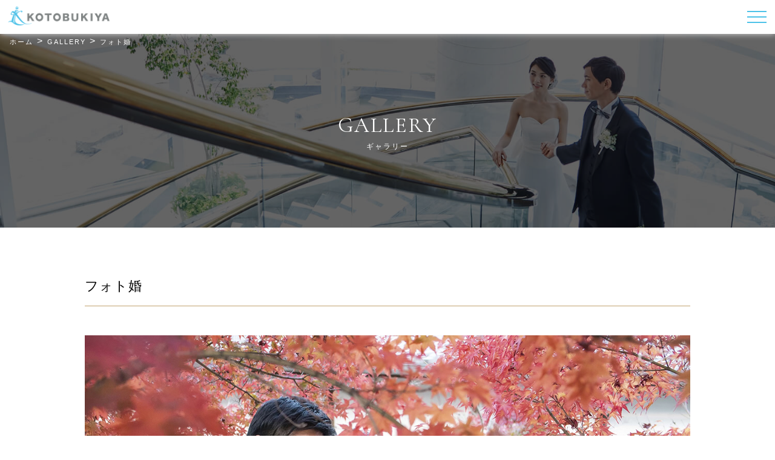

--- FILE ---
content_type: text/html; charset=UTF-8
request_url: https://dresses.jp/gallery/%E3%82%AA%E3%83%BC%E3%83%80%E3%83%BC%E3%83%A1%E3%82%A4%E3%83%89%E3%83%95%E3%82%A9%E3%83%88%E3%82%A6%E3%82%A7%E3%83%87%E3%82%A3%E3%83%B3%E3%82%B0/
body_size: 44788
content:
<!DOCTYPE html>
<html dir="ltr" lang="ja" prefix="og: https://ogp.me/ns#">

<head>
    <meta charset="UTF-8" />
    <meta name="viewport" content="width=device-width" />
	<link rel="stylesheet" href="https://up-pt.com/js/dist/zoomslider.css">
    <link rel="stylesheet" href="https://cdnjs.cloudflare.com/ajax/libs/slick-carousel/1.9.0/slick.css" />
    <link rel="stylesheet" href="https://cdnjs.cloudflare.com/ajax/libs/slick-carousel/1.9.0/slick.min.css" />
    <link rel="stylesheet" href="https://cdnjs.cloudflare.com/ajax/libs/slick-carousel/1.9.0/slick-theme.css" />
	<link rel="preconnect" href="https://fonts.gstatic.com">
	<link href="https://fonts.googleapis.com/css2?family=Sawarabi+Mincho&display=swap" rel="stylesheet">
	<link href="https://fonts.googleapis.com/css2?family=Cormorant+Garamond:wght@400;600&display=swap" rel="stylesheet">
	<title>フォト婚 - KOTOBUKIYA | 香川県高松市 ブライダル・レンタルドレス 成人式振袖 寿や</title>
	<style>img:is([sizes="auto" i], [sizes^="auto," i]) { contain-intrinsic-size: 3000px 1500px }</style>
	
		<!-- All in One SEO 4.8.9 - aioseo.com -->
	<meta name="robots" content="max-image-preview:large" />
	<link rel="canonical" href="https://dresses.jp/gallery/%e3%82%aa%e3%83%bc%e3%83%80%e3%83%bc%e3%83%a1%e3%82%a4%e3%83%89%e3%83%95%e3%82%a9%e3%83%88%e3%82%a6%e3%82%a7%e3%83%87%e3%82%a3%e3%83%b3%e3%82%b0/" />
	<meta name="generator" content="All in One SEO (AIOSEO) 4.8.9" />

		<!-- Global site tag (gtag.js) - Google Analytics -->
<script async src="https://www.googletagmanager.com/gtag/js?id=UA-200853665-1"></script>
<script>
 window.dataLayer = window.dataLayer || [];
 function gtag(){dataLayer.push(arguments);}
 gtag('js', new Date());

 gtag('config', 'UA-200853665-1');
</script>
		<meta property="og:locale" content="ja_JP" />
		<meta property="og:site_name" content="KOTOBUKIYA | 香川県高松市 ブライダル・レンタルドレス 成人式振袖 寿や -" />
		<meta property="og:type" content="article" />
		<meta property="og:title" content="フォト婚 - KOTOBUKIYA | 香川県高松市 ブライダル・レンタルドレス 成人式振袖 寿や" />
		<meta property="og:url" content="https://dresses.jp/gallery/%e3%82%aa%e3%83%bc%e3%83%80%e3%83%bc%e3%83%a1%e3%82%a4%e3%83%89%e3%83%95%e3%82%a9%e3%83%88%e3%82%a6%e3%82%a7%e3%83%87%e3%82%a3%e3%83%b3%e3%82%b0/" />
		<meta property="article:published_time" content="2020-12-15T05:46:02+00:00" />
		<meta property="article:modified_time" content="2021-05-18T05:15:01+00:00" />
		<meta name="twitter:card" content="summary" />
		<meta name="twitter:title" content="フォト婚 - KOTOBUKIYA | 香川県高松市 ブライダル・レンタルドレス 成人式振袖 寿や" />
		<script type="application/ld+json" class="aioseo-schema">
			{"@context":"https:\/\/schema.org","@graph":[{"@type":"BreadcrumbList","@id":"https:\/\/dresses.jp\/gallery\/%e3%82%aa%e3%83%bc%e3%83%80%e3%83%bc%e3%83%a1%e3%82%a4%e3%83%89%e3%83%95%e3%82%a9%e3%83%88%e3%82%a6%e3%82%a7%e3%83%87%e3%82%a3%e3%83%b3%e3%82%b0\/#breadcrumblist","itemListElement":[{"@type":"ListItem","@id":"https:\/\/dresses.jp#listItem","position":1,"name":"\u30db\u30fc\u30e0","item":"https:\/\/dresses.jp","nextItem":{"@type":"ListItem","@id":"https:\/\/dresses.jp\/category\/wedding-dress\/#listItem","name":"\u30a6\u30a7\u30c7\u30a3\u30f3\u30b0\u30c9\u30ec\u30b9"}},{"@type":"ListItem","@id":"https:\/\/dresses.jp\/category\/wedding-dress\/#listItem","position":2,"name":"\u30a6\u30a7\u30c7\u30a3\u30f3\u30b0\u30c9\u30ec\u30b9","item":"https:\/\/dresses.jp\/category\/wedding-dress\/","nextItem":{"@type":"ListItem","@id":"https:\/\/dresses.jp\/gallery\/%e3%82%aa%e3%83%bc%e3%83%80%e3%83%bc%e3%83%a1%e3%82%a4%e3%83%89%e3%83%95%e3%82%a9%e3%83%88%e3%82%a6%e3%82%a7%e3%83%87%e3%82%a3%e3%83%b3%e3%82%b0\/#listItem","name":"\u30d5\u30a9\u30c8\u5a5a"},"previousItem":{"@type":"ListItem","@id":"https:\/\/dresses.jp#listItem","name":"\u30db\u30fc\u30e0"}},{"@type":"ListItem","@id":"https:\/\/dresses.jp\/gallery\/%e3%82%aa%e3%83%bc%e3%83%80%e3%83%bc%e3%83%a1%e3%82%a4%e3%83%89%e3%83%95%e3%82%a9%e3%83%88%e3%82%a6%e3%82%a7%e3%83%87%e3%82%a3%e3%83%b3%e3%82%b0\/#listItem","position":3,"name":"\u30d5\u30a9\u30c8\u5a5a","previousItem":{"@type":"ListItem","@id":"https:\/\/dresses.jp\/category\/wedding-dress\/#listItem","name":"\u30a6\u30a7\u30c7\u30a3\u30f3\u30b0\u30c9\u30ec\u30b9"}}]},{"@type":"Organization","@id":"https:\/\/dresses.jp\/#organization","name":"\u5bff\u3084","url":"https:\/\/dresses.jp\/","logo":{"@type":"ImageObject","url":"https:\/\/dresses.jp\/wordpress\/wp-content\/uploads\/2021\/05\/tab.png","@id":"https:\/\/dresses.jp\/gallery\/%e3%82%aa%e3%83%bc%e3%83%80%e3%83%bc%e3%83%a1%e3%82%a4%e3%83%89%e3%83%95%e3%82%a9%e3%83%88%e3%82%a6%e3%82%a7%e3%83%87%e3%82%a3%e3%83%b3%e3%82%b0\/#organizationLogo","width":500,"height":500},"image":{"@id":"https:\/\/dresses.jp\/gallery\/%e3%82%aa%e3%83%bc%e3%83%80%e3%83%bc%e3%83%a1%e3%82%a4%e3%83%89%e3%83%95%e3%82%a9%e3%83%88%e3%82%a6%e3%82%a7%e3%83%87%e3%82%a3%e3%83%b3%e3%82%b0\/#organizationLogo"}},{"@type":"WebPage","@id":"https:\/\/dresses.jp\/gallery\/%e3%82%aa%e3%83%bc%e3%83%80%e3%83%bc%e3%83%a1%e3%82%a4%e3%83%89%e3%83%95%e3%82%a9%e3%83%88%e3%82%a6%e3%82%a7%e3%83%87%e3%82%a3%e3%83%b3%e3%82%b0\/#webpage","url":"https:\/\/dresses.jp\/gallery\/%e3%82%aa%e3%83%bc%e3%83%80%e3%83%bc%e3%83%a1%e3%82%a4%e3%83%89%e3%83%95%e3%82%a9%e3%83%88%e3%82%a6%e3%82%a7%e3%83%87%e3%82%a3%e3%83%b3%e3%82%b0\/","name":"\u30d5\u30a9\u30c8\u5a5a - KOTOBUKIYA | \u9999\u5ddd\u770c\u9ad8\u677e\u5e02 \u30d6\u30e9\u30a4\u30c0\u30eb\u30fb\u30ec\u30f3\u30bf\u30eb\u30c9\u30ec\u30b9 \u6210\u4eba\u5f0f\u632f\u8896 \u5bff\u3084","inLanguage":"ja","isPartOf":{"@id":"https:\/\/dresses.jp\/#website"},"breadcrumb":{"@id":"https:\/\/dresses.jp\/gallery\/%e3%82%aa%e3%83%bc%e3%83%80%e3%83%bc%e3%83%a1%e3%82%a4%e3%83%89%e3%83%95%e3%82%a9%e3%83%88%e3%82%a6%e3%82%a7%e3%83%87%e3%82%a3%e3%83%b3%e3%82%b0\/#breadcrumblist"},"image":{"@type":"ImageObject","url":"https:\/\/dresses.jp\/wordpress\/wp-content\/uploads\/2020\/12\/line_640744722943021.jpg","@id":"https:\/\/dresses.jp\/gallery\/%e3%82%aa%e3%83%bc%e3%83%80%e3%83%bc%e3%83%a1%e3%82%a4%e3%83%89%e3%83%95%e3%82%a9%e3%83%88%e3%82%a6%e3%82%a7%e3%83%87%e3%82%a3%e3%83%b3%e3%82%b0\/#mainImage","width":1000,"height":667},"primaryImageOfPage":{"@id":"https:\/\/dresses.jp\/gallery\/%e3%82%aa%e3%83%bc%e3%83%80%e3%83%bc%e3%83%a1%e3%82%a4%e3%83%89%e3%83%95%e3%82%a9%e3%83%88%e3%82%a6%e3%82%a7%e3%83%87%e3%82%a3%e3%83%b3%e3%82%b0\/#mainImage"},"datePublished":"2020-12-15T14:46:02+09:00","dateModified":"2021-05-18T14:15:01+09:00"},{"@type":"WebSite","@id":"https:\/\/dresses.jp\/#website","url":"https:\/\/dresses.jp\/","name":"KOTOBUKIYA | \u9999\u5ddd\u770c\u9ad8\u677e\u5e02 \u30d6\u30e9\u30a4\u30c0\u30eb\u30fb\u30ec\u30f3\u30bf\u30eb\u30c9\u30ec\u30b9 \u6210\u4eba\u5f0f\u632f\u8896 \u5bff\u3084","inLanguage":"ja","publisher":{"@id":"https:\/\/dresses.jp\/#organization"}}]}
		</script>
		<!-- All in One SEO -->

<link rel="alternate" type="application/rss+xml" title="KOTOBUKIYA | 香川県高松市 ブライダル・レンタルドレス 成人式振袖 寿や &raquo; フィード" href="https://dresses.jp/feed/" />
<link rel="alternate" type="application/rss+xml" title="KOTOBUKIYA | 香川県高松市 ブライダル・レンタルドレス 成人式振袖 寿や &raquo; コメントフィード" href="https://dresses.jp/comments/feed/" />
<link rel="alternate" type="application/rss+xml" title="KOTOBUKIYA | 香川県高松市 ブライダル・レンタルドレス 成人式振袖 寿や &raquo; フォト婚 のコメントのフィード" href="https://dresses.jp/gallery/%e3%82%aa%e3%83%bc%e3%83%80%e3%83%bc%e3%83%a1%e3%82%a4%e3%83%89%e3%83%95%e3%82%a9%e3%83%88%e3%82%a6%e3%82%a7%e3%83%87%e3%82%a3%e3%83%b3%e3%82%b0/feed/" />
<script type="text/javascript">
/* <![CDATA[ */
window._wpemojiSettings = {"baseUrl":"https:\/\/s.w.org\/images\/core\/emoji\/16.0.1\/72x72\/","ext":".png","svgUrl":"https:\/\/s.w.org\/images\/core\/emoji\/16.0.1\/svg\/","svgExt":".svg","source":{"concatemoji":"https:\/\/dresses.jp\/wordpress\/wp-includes\/js\/wp-emoji-release.min.js?ver=6.8.3"}};
/*! This file is auto-generated */
!function(s,n){var o,i,e;function c(e){try{var t={supportTests:e,timestamp:(new Date).valueOf()};sessionStorage.setItem(o,JSON.stringify(t))}catch(e){}}function p(e,t,n){e.clearRect(0,0,e.canvas.width,e.canvas.height),e.fillText(t,0,0);var t=new Uint32Array(e.getImageData(0,0,e.canvas.width,e.canvas.height).data),a=(e.clearRect(0,0,e.canvas.width,e.canvas.height),e.fillText(n,0,0),new Uint32Array(e.getImageData(0,0,e.canvas.width,e.canvas.height).data));return t.every(function(e,t){return e===a[t]})}function u(e,t){e.clearRect(0,0,e.canvas.width,e.canvas.height),e.fillText(t,0,0);for(var n=e.getImageData(16,16,1,1),a=0;a<n.data.length;a++)if(0!==n.data[a])return!1;return!0}function f(e,t,n,a){switch(t){case"flag":return n(e,"\ud83c\udff3\ufe0f\u200d\u26a7\ufe0f","\ud83c\udff3\ufe0f\u200b\u26a7\ufe0f")?!1:!n(e,"\ud83c\udde8\ud83c\uddf6","\ud83c\udde8\u200b\ud83c\uddf6")&&!n(e,"\ud83c\udff4\udb40\udc67\udb40\udc62\udb40\udc65\udb40\udc6e\udb40\udc67\udb40\udc7f","\ud83c\udff4\u200b\udb40\udc67\u200b\udb40\udc62\u200b\udb40\udc65\u200b\udb40\udc6e\u200b\udb40\udc67\u200b\udb40\udc7f");case"emoji":return!a(e,"\ud83e\udedf")}return!1}function g(e,t,n,a){var r="undefined"!=typeof WorkerGlobalScope&&self instanceof WorkerGlobalScope?new OffscreenCanvas(300,150):s.createElement("canvas"),o=r.getContext("2d",{willReadFrequently:!0}),i=(o.textBaseline="top",o.font="600 32px Arial",{});return e.forEach(function(e){i[e]=t(o,e,n,a)}),i}function t(e){var t=s.createElement("script");t.src=e,t.defer=!0,s.head.appendChild(t)}"undefined"!=typeof Promise&&(o="wpEmojiSettingsSupports",i=["flag","emoji"],n.supports={everything:!0,everythingExceptFlag:!0},e=new Promise(function(e){s.addEventListener("DOMContentLoaded",e,{once:!0})}),new Promise(function(t){var n=function(){try{var e=JSON.parse(sessionStorage.getItem(o));if("object"==typeof e&&"number"==typeof e.timestamp&&(new Date).valueOf()<e.timestamp+604800&&"object"==typeof e.supportTests)return e.supportTests}catch(e){}return null}();if(!n){if("undefined"!=typeof Worker&&"undefined"!=typeof OffscreenCanvas&&"undefined"!=typeof URL&&URL.createObjectURL&&"undefined"!=typeof Blob)try{var e="postMessage("+g.toString()+"("+[JSON.stringify(i),f.toString(),p.toString(),u.toString()].join(",")+"));",a=new Blob([e],{type:"text/javascript"}),r=new Worker(URL.createObjectURL(a),{name:"wpTestEmojiSupports"});return void(r.onmessage=function(e){c(n=e.data),r.terminate(),t(n)})}catch(e){}c(n=g(i,f,p,u))}t(n)}).then(function(e){for(var t in e)n.supports[t]=e[t],n.supports.everything=n.supports.everything&&n.supports[t],"flag"!==t&&(n.supports.everythingExceptFlag=n.supports.everythingExceptFlag&&n.supports[t]);n.supports.everythingExceptFlag=n.supports.everythingExceptFlag&&!n.supports.flag,n.DOMReady=!1,n.readyCallback=function(){n.DOMReady=!0}}).then(function(){return e}).then(function(){var e;n.supports.everything||(n.readyCallback(),(e=n.source||{}).concatemoji?t(e.concatemoji):e.wpemoji&&e.twemoji&&(t(e.twemoji),t(e.wpemoji)))}))}((window,document),window._wpemojiSettings);
/* ]]> */
</script>
<style id='wp-emoji-styles-inline-css' type='text/css'>

	img.wp-smiley, img.emoji {
		display: inline !important;
		border: none !important;
		box-shadow: none !important;
		height: 1em !important;
		width: 1em !important;
		margin: 0 0.07em !important;
		vertical-align: -0.1em !important;
		background: none !important;
		padding: 0 !important;
	}
</style>
<link rel='stylesheet' id='wp-block-library-css' href='https://dresses.jp/wordpress/wp-includes/css/dist/block-library/style.min.css?ver=6.8.3' type='text/css' media='all' />
<style id='classic-theme-styles-inline-css' type='text/css'>
/*! This file is auto-generated */
.wp-block-button__link{color:#fff;background-color:#32373c;border-radius:9999px;box-shadow:none;text-decoration:none;padding:calc(.667em + 2px) calc(1.333em + 2px);font-size:1.125em}.wp-block-file__button{background:#32373c;color:#fff;text-decoration:none}
</style>
<style id='global-styles-inline-css' type='text/css'>
:root{--wp--preset--aspect-ratio--square: 1;--wp--preset--aspect-ratio--4-3: 4/3;--wp--preset--aspect-ratio--3-4: 3/4;--wp--preset--aspect-ratio--3-2: 3/2;--wp--preset--aspect-ratio--2-3: 2/3;--wp--preset--aspect-ratio--16-9: 16/9;--wp--preset--aspect-ratio--9-16: 9/16;--wp--preset--color--black: #000000;--wp--preset--color--cyan-bluish-gray: #abb8c3;--wp--preset--color--white: #ffffff;--wp--preset--color--pale-pink: #f78da7;--wp--preset--color--vivid-red: #cf2e2e;--wp--preset--color--luminous-vivid-orange: #ff6900;--wp--preset--color--luminous-vivid-amber: #fcb900;--wp--preset--color--light-green-cyan: #7bdcb5;--wp--preset--color--vivid-green-cyan: #00d084;--wp--preset--color--pale-cyan-blue: #8ed1fc;--wp--preset--color--vivid-cyan-blue: #0693e3;--wp--preset--color--vivid-purple: #9b51e0;--wp--preset--gradient--vivid-cyan-blue-to-vivid-purple: linear-gradient(135deg,rgba(6,147,227,1) 0%,rgb(155,81,224) 100%);--wp--preset--gradient--light-green-cyan-to-vivid-green-cyan: linear-gradient(135deg,rgb(122,220,180) 0%,rgb(0,208,130) 100%);--wp--preset--gradient--luminous-vivid-amber-to-luminous-vivid-orange: linear-gradient(135deg,rgba(252,185,0,1) 0%,rgba(255,105,0,1) 100%);--wp--preset--gradient--luminous-vivid-orange-to-vivid-red: linear-gradient(135deg,rgba(255,105,0,1) 0%,rgb(207,46,46) 100%);--wp--preset--gradient--very-light-gray-to-cyan-bluish-gray: linear-gradient(135deg,rgb(238,238,238) 0%,rgb(169,184,195) 100%);--wp--preset--gradient--cool-to-warm-spectrum: linear-gradient(135deg,rgb(74,234,220) 0%,rgb(151,120,209) 20%,rgb(207,42,186) 40%,rgb(238,44,130) 60%,rgb(251,105,98) 80%,rgb(254,248,76) 100%);--wp--preset--gradient--blush-light-purple: linear-gradient(135deg,rgb(255,206,236) 0%,rgb(152,150,240) 100%);--wp--preset--gradient--blush-bordeaux: linear-gradient(135deg,rgb(254,205,165) 0%,rgb(254,45,45) 50%,rgb(107,0,62) 100%);--wp--preset--gradient--luminous-dusk: linear-gradient(135deg,rgb(255,203,112) 0%,rgb(199,81,192) 50%,rgb(65,88,208) 100%);--wp--preset--gradient--pale-ocean: linear-gradient(135deg,rgb(255,245,203) 0%,rgb(182,227,212) 50%,rgb(51,167,181) 100%);--wp--preset--gradient--electric-grass: linear-gradient(135deg,rgb(202,248,128) 0%,rgb(113,206,126) 100%);--wp--preset--gradient--midnight: linear-gradient(135deg,rgb(2,3,129) 0%,rgb(40,116,252) 100%);--wp--preset--font-size--small: 13px;--wp--preset--font-size--medium: 20px;--wp--preset--font-size--large: 36px;--wp--preset--font-size--x-large: 42px;--wp--preset--spacing--20: 0.44rem;--wp--preset--spacing--30: 0.67rem;--wp--preset--spacing--40: 1rem;--wp--preset--spacing--50: 1.5rem;--wp--preset--spacing--60: 2.25rem;--wp--preset--spacing--70: 3.38rem;--wp--preset--spacing--80: 5.06rem;--wp--preset--shadow--natural: 6px 6px 9px rgba(0, 0, 0, 0.2);--wp--preset--shadow--deep: 12px 12px 50px rgba(0, 0, 0, 0.4);--wp--preset--shadow--sharp: 6px 6px 0px rgba(0, 0, 0, 0.2);--wp--preset--shadow--outlined: 6px 6px 0px -3px rgba(255, 255, 255, 1), 6px 6px rgba(0, 0, 0, 1);--wp--preset--shadow--crisp: 6px 6px 0px rgba(0, 0, 0, 1);}:where(.is-layout-flex){gap: 0.5em;}:where(.is-layout-grid){gap: 0.5em;}body .is-layout-flex{display: flex;}.is-layout-flex{flex-wrap: wrap;align-items: center;}.is-layout-flex > :is(*, div){margin: 0;}body .is-layout-grid{display: grid;}.is-layout-grid > :is(*, div){margin: 0;}:where(.wp-block-columns.is-layout-flex){gap: 2em;}:where(.wp-block-columns.is-layout-grid){gap: 2em;}:where(.wp-block-post-template.is-layout-flex){gap: 1.25em;}:where(.wp-block-post-template.is-layout-grid){gap: 1.25em;}.has-black-color{color: var(--wp--preset--color--black) !important;}.has-cyan-bluish-gray-color{color: var(--wp--preset--color--cyan-bluish-gray) !important;}.has-white-color{color: var(--wp--preset--color--white) !important;}.has-pale-pink-color{color: var(--wp--preset--color--pale-pink) !important;}.has-vivid-red-color{color: var(--wp--preset--color--vivid-red) !important;}.has-luminous-vivid-orange-color{color: var(--wp--preset--color--luminous-vivid-orange) !important;}.has-luminous-vivid-amber-color{color: var(--wp--preset--color--luminous-vivid-amber) !important;}.has-light-green-cyan-color{color: var(--wp--preset--color--light-green-cyan) !important;}.has-vivid-green-cyan-color{color: var(--wp--preset--color--vivid-green-cyan) !important;}.has-pale-cyan-blue-color{color: var(--wp--preset--color--pale-cyan-blue) !important;}.has-vivid-cyan-blue-color{color: var(--wp--preset--color--vivid-cyan-blue) !important;}.has-vivid-purple-color{color: var(--wp--preset--color--vivid-purple) !important;}.has-black-background-color{background-color: var(--wp--preset--color--black) !important;}.has-cyan-bluish-gray-background-color{background-color: var(--wp--preset--color--cyan-bluish-gray) !important;}.has-white-background-color{background-color: var(--wp--preset--color--white) !important;}.has-pale-pink-background-color{background-color: var(--wp--preset--color--pale-pink) !important;}.has-vivid-red-background-color{background-color: var(--wp--preset--color--vivid-red) !important;}.has-luminous-vivid-orange-background-color{background-color: var(--wp--preset--color--luminous-vivid-orange) !important;}.has-luminous-vivid-amber-background-color{background-color: var(--wp--preset--color--luminous-vivid-amber) !important;}.has-light-green-cyan-background-color{background-color: var(--wp--preset--color--light-green-cyan) !important;}.has-vivid-green-cyan-background-color{background-color: var(--wp--preset--color--vivid-green-cyan) !important;}.has-pale-cyan-blue-background-color{background-color: var(--wp--preset--color--pale-cyan-blue) !important;}.has-vivid-cyan-blue-background-color{background-color: var(--wp--preset--color--vivid-cyan-blue) !important;}.has-vivid-purple-background-color{background-color: var(--wp--preset--color--vivid-purple) !important;}.has-black-border-color{border-color: var(--wp--preset--color--black) !important;}.has-cyan-bluish-gray-border-color{border-color: var(--wp--preset--color--cyan-bluish-gray) !important;}.has-white-border-color{border-color: var(--wp--preset--color--white) !important;}.has-pale-pink-border-color{border-color: var(--wp--preset--color--pale-pink) !important;}.has-vivid-red-border-color{border-color: var(--wp--preset--color--vivid-red) !important;}.has-luminous-vivid-orange-border-color{border-color: var(--wp--preset--color--luminous-vivid-orange) !important;}.has-luminous-vivid-amber-border-color{border-color: var(--wp--preset--color--luminous-vivid-amber) !important;}.has-light-green-cyan-border-color{border-color: var(--wp--preset--color--light-green-cyan) !important;}.has-vivid-green-cyan-border-color{border-color: var(--wp--preset--color--vivid-green-cyan) !important;}.has-pale-cyan-blue-border-color{border-color: var(--wp--preset--color--pale-cyan-blue) !important;}.has-vivid-cyan-blue-border-color{border-color: var(--wp--preset--color--vivid-cyan-blue) !important;}.has-vivid-purple-border-color{border-color: var(--wp--preset--color--vivid-purple) !important;}.has-vivid-cyan-blue-to-vivid-purple-gradient-background{background: var(--wp--preset--gradient--vivid-cyan-blue-to-vivid-purple) !important;}.has-light-green-cyan-to-vivid-green-cyan-gradient-background{background: var(--wp--preset--gradient--light-green-cyan-to-vivid-green-cyan) !important;}.has-luminous-vivid-amber-to-luminous-vivid-orange-gradient-background{background: var(--wp--preset--gradient--luminous-vivid-amber-to-luminous-vivid-orange) !important;}.has-luminous-vivid-orange-to-vivid-red-gradient-background{background: var(--wp--preset--gradient--luminous-vivid-orange-to-vivid-red) !important;}.has-very-light-gray-to-cyan-bluish-gray-gradient-background{background: var(--wp--preset--gradient--very-light-gray-to-cyan-bluish-gray) !important;}.has-cool-to-warm-spectrum-gradient-background{background: var(--wp--preset--gradient--cool-to-warm-spectrum) !important;}.has-blush-light-purple-gradient-background{background: var(--wp--preset--gradient--blush-light-purple) !important;}.has-blush-bordeaux-gradient-background{background: var(--wp--preset--gradient--blush-bordeaux) !important;}.has-luminous-dusk-gradient-background{background: var(--wp--preset--gradient--luminous-dusk) !important;}.has-pale-ocean-gradient-background{background: var(--wp--preset--gradient--pale-ocean) !important;}.has-electric-grass-gradient-background{background: var(--wp--preset--gradient--electric-grass) !important;}.has-midnight-gradient-background{background: var(--wp--preset--gradient--midnight) !important;}.has-small-font-size{font-size: var(--wp--preset--font-size--small) !important;}.has-medium-font-size{font-size: var(--wp--preset--font-size--medium) !important;}.has-large-font-size{font-size: var(--wp--preset--font-size--large) !important;}.has-x-large-font-size{font-size: var(--wp--preset--font-size--x-large) !important;}
:where(.wp-block-post-template.is-layout-flex){gap: 1.25em;}:where(.wp-block-post-template.is-layout-grid){gap: 1.25em;}
:where(.wp-block-columns.is-layout-flex){gap: 2em;}:where(.wp-block-columns.is-layout-grid){gap: 2em;}
:root :where(.wp-block-pullquote){font-size: 1.5em;line-height: 1.6;}
</style>
<link rel='stylesheet' id='wp-pagenavi-css' href='https://dresses.jp/wordpress/wp-content/plugins/wp-pagenavi/pagenavi-css.css?ver=2.70' type='text/css' media='all' />
<link rel='stylesheet' id='blankslate-style-css' href='https://dresses.jp/wordpress/wp-content/themes/kotobukiya/style.css?ver=6.8.3' type='text/css' media='all' />
<link rel='stylesheet' id='usces_default_css-css' href='https://dresses.jp/wordpress/wp-content/plugins/usc-e-shop/css/usces_default.css?ver=2.2.1.2104191' type='text/css' media='all' />
<link rel='stylesheet' id='dashicons-css' href='https://dresses.jp/wordpress/wp-includes/css/dashicons.min.css?ver=6.8.3' type='text/css' media='all' />
<link rel='stylesheet' id='usces_cart_css-css' href='https://dresses.jp/wordpress/wp-content/plugins/usc-e-shop/css/usces_cart.css?ver=2.2.1.2104191' type='text/css' media='all' />
<script type="text/javascript" src="https://dresses.jp/wordpress/wp-includes/js/jquery/jquery.min.js?ver=3.7.1" id="jquery-core-js"></script>
<script type="text/javascript" src="https://dresses.jp/wordpress/wp-includes/js/jquery/jquery-migrate.min.js?ver=3.4.1" id="jquery-migrate-js"></script>
<link rel="https://api.w.org/" href="https://dresses.jp/wp-json/" /><link rel="EditURI" type="application/rsd+xml" title="RSD" href="https://dresses.jp/wordpress/xmlrpc.php?rsd" />
<meta name="generator" content="WordPress 6.8.3" />
<link rel='shortlink' href='https://dresses.jp/?p=423' />
<link rel="alternate" title="oEmbed (JSON)" type="application/json+oembed" href="https://dresses.jp/wp-json/oembed/1.0/embed?url=https%3A%2F%2Fdresses.jp%2Fgallery%2F%25e3%2582%25aa%25e3%2583%25bc%25e3%2583%2580%25e3%2583%25bc%25e3%2583%25a1%25e3%2582%25a4%25e3%2583%2589%25e3%2583%2595%25e3%2582%25a9%25e3%2583%2588%25e3%2582%25a6%25e3%2582%25a7%25e3%2583%2587%25e3%2582%25a3%25e3%2583%25b3%25e3%2582%25b0%2F" />
<link rel="alternate" title="oEmbed (XML)" type="text/xml+oembed" href="https://dresses.jp/wp-json/oembed/1.0/embed?url=https%3A%2F%2Fdresses.jp%2Fgallery%2F%25e3%2582%25aa%25e3%2583%25bc%25e3%2583%2580%25e3%2583%25bc%25e3%2583%25a1%25e3%2582%25a4%25e3%2583%2589%25e3%2583%2595%25e3%2582%25a9%25e3%2583%2588%25e3%2582%25a6%25e3%2582%25a7%25e3%2583%2587%25e3%2582%25a3%25e3%2583%25b3%25e3%2582%25b0%2F&#038;format=xml" />
<style type="text/css">.recentcomments a{display:inline !important;padding:0 !important;margin:0 !important;}</style><link rel="icon" href="https://dresses.jp/wordpress/wp-content/uploads/2021/05/tab-150x150.png" sizes="32x32" />
<link rel="icon" href="https://dresses.jp/wordpress/wp-content/uploads/2021/05/tab-300x300.png" sizes="192x192" />
<link rel="apple-touch-icon" href="https://dresses.jp/wordpress/wp-content/uploads/2021/05/tab-300x300.png" />
<meta name="msapplication-TileImage" content="https://dresses.jp/wordpress/wp-content/uploads/2021/05/tab-300x300.png" />
	<link rel="stylesheet" href="https://dresses.jp/wordpress/wp-content/themes/kotobukiya/bilder/bilder.css">
	<link rel="stylesheet" href="https://dresses.jp/wordpress/wp-content/themes/kotobukiya/css/newstyle.css" />
	
	<!-- Global site tag (gtag.js) - Google Analytics -->
	<script async src="https://www.googletagmanager.com/gtag/js?id=G-YCSR6NZY0M"></script>
	<script>
		window.dataLayer = window.dataLayer || [];
		function gtag(){dataLayer.push(arguments);}
		gtag('js', new Date());

		gtag('config', 'G-YCSR6NZY0M');
	</script>
	
</head>

<body data-rsssl=1 class="wp-singular gallery-template-default single single-gallery postid-423 wp-theme-kotobukiya">
    <div id="wrapper" class="hfeed">
        <header id="header">
            <div class="header_area">
                <div class="header_logo">
                    <a href="/"><img src="https://dresses.jp/wordpress/wp-content/themes/kotobukiya/img/001.png" alt="logo"></a>
                </div>
                <div class="header_menu">
                    <!--PCMENU-->
                    <nav id="menu" role="navigation" class="menu">
                        <div class="main-menu"><ul id="menu_id" class="menu_class"><li id="menu-item-60" class="menu-item menu-item-type-post_type menu-item-object-page menu-item-60"><a href="https://dresses.jp/collection_archive/">コレクション</a></li>
<li id="menu-item-704" class="menu-item menu-item-type-post_type menu-item-object-page menu-item-704"><a href="https://dresses.jp/photo_wedding/">ウエディングフォト</a></li>
<li id="menu-item-3840" class="menu-item menu-item-type-post_type menu-item-object-page menu-item-3840"><a href="https://dresses.jp/shrine-marriage/">神社婚プラン</a></li>
<li id="menu-item-59" class="menu-item menu-item-type-post_type menu-item-object-page menu-item-59"><a href="https://dresses.jp/seijinshiki/">成人式</a></li>
<li id="menu-item-58" class="menu-item menu-item-type-post_type menu-item-object-page menu-item-58"><a href="https://dresses.jp/gallery_archive/">ギャラリー</a></li>
<li id="menu-item-1069" class="menu-item menu-item-type-post_type menu-item-object-page menu-item-1069"><a href="https://dresses.jp/shop_info/">ショップ情報</a></li>
<li id="menu-item-55" class="menu-item menu-item-type-post_type menu-item-object-page menu-item-55"><a href="https://dresses.jp/access/">アクセス</a></li>
</ul></div>                    </nav>
                    <!--PCMENUEND-->
										<div class="header_menu_contact pc_only">
						<a href="/contact">
							お問い合わせ
						</a>
						<a href="/reserve">
							来店予約
						</a>
					</div>
					
                </div>
                
                <!-- sp menu-->
				<nav class="mobile-menu">
					<input type="checkbox" id="checkbox" class="mobile-menu__checkbox">
					<label for="checkbox" class="mobile-menu__btn">
						<div class="mobile-menu__icon">
							<p></p>
						</div>
					</label>
					<div class="mobile-menu__container">
						<ul id="menu_spid" class="mobile-menu__list">
							<li class="menu-item"><a href="/category/news/">お知らせ</a></li>
							<li class="menu-item"><a href="/collection_archive/">コレクション</a></li>
							<li class="menu-item"><a href="/photo_wedding/">ウェディングフォト</a></li>
							<li class="menu-item"><a href="/shrine-marriage/">神社婚プラン</a></li>
							<li class="menu-item"><a href="/seijinshiki/">成人式</a></li>
							<li class="menu-item"><a href="/gallery_archive/">ギャラリー</a></li>
							<li class="menu-item"><a href="/shop_info/">ショップ情報</a></li>
							<li class="menu-item"><a href="/access/">アクセス</a></li>
														<div class="header_menu_contact">
								<a href="/contact">
									お問い合わせ
								</a>
								<a href="/reserve">
									来店予約
								</a>
							</div>
							
						</ul>
					</div>
				</nav>
                <!-- sp menu end -->
            </div>
            
            <!-- トップページのみスライダー-->
                                    
        </header>
        <div id="container"><main id="content">
    <div class="breadcrumbs" typeof="BreadcrumbList" vocab="http://schema.org/">
        <!-- Breadcrumb NavXT 7.3.1 -->
<span property="itemListElement" typeof="ListItem"><a property="item" typeof="WebPage" title="Go to KOTOBUKIYA | 香川県高松市 ブライダル・レンタルドレス 成人式振袖 寿や." href="https://dresses.jp" class="home" ><span property="name">ホーム</span></a><meta property="position" content="1"></span> &gt; <span property="itemListElement" typeof="ListItem"><a property="item" typeof="WebPage" title="Go to GALLERY." href="https://dresses.jp/gallery_archive/" class="gallery-root post post-gallery" ><span property="name">GALLERY</span></a><meta property="position" content="2"></span> &gt; <span property="itemListElement" typeof="ListItem"><span property="name" class="post post-gallery current-item">フォト婚</span><meta property="url" content="https://dresses.jp/gallery/%e3%82%aa%e3%83%bc%e3%83%80%e3%83%bc%e3%83%a1%e3%82%a4%e3%83%89%e3%83%95%e3%82%a9%e3%83%88%e3%82%a6%e3%82%a7%e3%83%87%e3%82%a3%e3%83%b3%e3%82%b0/"><meta property="position" content="3"></span>    </div>
	<div class="low_header">
	            
                
                <div class="low_header_cont">
			<h1 class="low_header_cont_jptittle">GALLERY<span>ギャラリー</span></h1>
        </div>
        <div class="low_header_img" style="background: url(https://dresses.jp/wordpress/wp-content/themes/kotobukiya/img/045.jpg);"></div>
        	</div>
	
	<div class="low_main">
       
                
        	    		<div class="low_main_content">
			<div class="low_main_full_contenttittlearea">
			    <div class="low_main_full_contenttittlearea_tittle">
			        <h1>フォト婚</h1>
			    </div>
			    <!--<div class="low_main_full_contenttittlearea_day">
			        2020.12.15			    </div>-->
			</div>
						<div class="subrecruit_maincontentarea">

			    			    
			    
			    <div class="fullsubrecruit_maincontentarea_flex_img">
			        <img src="https://dresses.jp/wordpress/wp-content/uploads/2020/12/line_640744722943021.jpg">
			    </div>


			    

			    
			    
			    <div class="fullsubrecruit_maincontentarea_flex_content">
			        <h3></h3>
			        <p>寿やのロケーションフォトプランならお二人それぞれ衣装2点で組み合わせが自由！<br />
和装と洋装の組み合わせを自由にお選びいただけます。</p>
<p>[和装+洋装]　[洋装+洋装]　[和装+和装]</p>
<p>&nbsp;</p>
<p>詳しくは<a href="https://dresses.jp/wordpress/contact/"><span style="color: #96d7ed;">お問い合わせフォーム</span></a>より、お気軽にお問い合わせください！</p>
			    </div>


			    

			    			    			    <!-- 繰り返しEND -->

			</div>
			<div class="tp_shopping_more itiranmodoru_more">
                <a href="/gallery_archive">
                    一覧へ戻る
                </a>
            </div>
            
            <div class="tp_gallery">
                <!--<h2 class="tp_mainh2">CATALOG<span>カタログ</span></h2>-->
				<h2 class="tp_mainh2">GALLERY<span>ギャラリー</span></h2>
				<div class="low_guest_imgflex">
					<!--繰り返し-->
															<div class="tp_gallery_flex_content">
						<div class="low_guest_imgflex_img">
							<a href="https://dresses.jp/gallery/wedding-photo-plan-41/">
								<img width="1024" height="683" src="https://dresses.jp/wordpress/wp-content/uploads/2024/12/2024.12-2-1024x683.jpg" class="attachment-large size-large wp-post-image" alt="" decoding="async" fetchpriority="high" srcset="https://dresses.jp/wordpress/wp-content/uploads/2024/12/2024.12-2-1024x683.jpg 1024w, https://dresses.jp/wordpress/wp-content/uploads/2024/12/2024.12-2-300x200.jpg 300w, https://dresses.jp/wordpress/wp-content/uploads/2024/12/2024.12-2.jpg 1500w" sizes="(max-width: 1024px) 100vw, 1024px" />							</a>
						</div>
					</div>
										<div class="tp_gallery_flex_content">
						<div class="low_guest_imgflex_img">
							<a href="https://dresses.jp/gallery/wedding-photo-plan-40/">
								<img width="1024" height="683" src="https://dresses.jp/wordpress/wp-content/uploads/2024/12/119-1024x683.jpg" class="attachment-large size-large wp-post-image" alt="" decoding="async" srcset="https://dresses.jp/wordpress/wp-content/uploads/2024/12/119-1024x683.jpg 1024w, https://dresses.jp/wordpress/wp-content/uploads/2024/12/119-300x200.jpg 300w, https://dresses.jp/wordpress/wp-content/uploads/2024/12/119.jpg 1500w" sizes="(max-width: 1024px) 100vw, 1024px" />							</a>
						</div>
					</div>
										<div class="tp_gallery_flex_content">
						<div class="low_guest_imgflex_img">
							<a href="https://dresses.jp/gallery/wedding-photo-plan-39/">
								<img width="1024" height="683" src="https://dresses.jp/wordpress/wp-content/uploads/2024/12/2024.12-1-1024x683.jpg" class="attachment-large size-large wp-post-image" alt="" decoding="async" srcset="https://dresses.jp/wordpress/wp-content/uploads/2024/12/2024.12-1-1024x683.jpg 1024w, https://dresses.jp/wordpress/wp-content/uploads/2024/12/2024.12-1-300x200.jpg 300w, https://dresses.jp/wordpress/wp-content/uploads/2024/12/2024.12-1.jpg 1500w" sizes="(max-width: 1024px) 100vw, 1024px" />							</a>
						</div>
					</div>
										<!--繰り返し END-->
				</div>
				                <!--<div class="tp_shopping_more">
                    <a href="/gallery_archive">
                        ギャラリー一覧はこちら
                    </a>
                </div>-->
            </div>
            
		</div>
					    
	    	</div>
	
</main>
</div>
<p id="page-top"><a href="#"><img src="https://dresses.jp/wordpress/wp-content/themes/kotobukiya/img/021.png"></a></p>

<div class="footer_contact">
	<div class="footer_contact_kabuse">
		<div class="footer_contact_main">
			<h2 class="tp_mainh2">CONTACT<span>お問い合わせ</span></h2>
		</div>
		<div class="footer_contact_flex">
			<div class="footer_contact_flex_content">
				<p>
					本店<br/>
					香川県高松市田町3-4（田町商店街）
				</p>
				<div class="footer_contact_flex_content_tel"><a href="tel:0120-348111">0120-348111</a></div>
			</div>
			<div class="footer_contact_flex_content">
				<p>
					クレメント店<br/>
					高松市浜ノ町1-1 JRホテルクレメント高松2F
				</p>
				<div class="footer_contact_flex_content_tel"><a href="tel:0120-281151">0120-281151</a></div>
			</div>
		</div>
		<div class="footer_contact_flex footer_contact_flex_linearea">
			<div class="footer_contact_flex_content">
				<div class="footer_contact_flex_content_newsite">
					<a href="/contact">お問い合わせ</a>
				</div>
			</div>
			<div class="footer_contact_flex_content">
				<div class="footer_contact_flex_content_newsite">
					<a href="/reserve">来店予約</a>
				</div>
			</div>
		</div>
		<!--
		<div class="footer_contact_text">
			メールでの来店予約・お問い合わせ<br/>
			<a href="/contact">お問い合せ</a>
			<a href="/reserve">来店予約</a>
		</div>-->
	</div>
</div>

<footer id="footer">
    <div class="footer_main">
        <div class="footer_main_logo">
            <a href="/"><img src="https://dresses.jp/wordpress/wp-content/themes/kotobukiya/img/001.png" /></a>
        </div>
        <div class="footer_main_menu">
            <a href="/company">会社概要</a>
            <a href="/touteisyo">特定商取引法に基づく表記</a>
            <a href="/privacy_policy">プライバシーポリシー</a>
            <!--<a href="/guide">ご利用ガイド</a>-->
        </div>
        <div class="footer_main_sns">
            <a href="https://www.instagram.com/kotobukiya_info/" target=”_blank”><img src="https://dresses.jp/wordpress/wp-content/themes/kotobukiya/img/Instagram.png" /><span>本店 Instagram</span></a>
            <a href="https://www.instagram.com/kotobukiya_clement/" target=”_blank”><img src="https://dresses.jp/wordpress/wp-content/themes/kotobukiya/img/Instagram.png" /><span>クレメント店 Instagram</span></a>
        </div>
        <div class="footer_main_copy">
            Copyright ©︎ KOTOBUKIYA CO.,LTD. All Rights Reserved.
        </div>
    </div>
</footer>
</div>
<script type="speculationrules">
{"prefetch":[{"source":"document","where":{"and":[{"href_matches":"\/*"},{"not":{"href_matches":["\/wordpress\/wp-*.php","\/wordpress\/wp-admin\/*","\/wordpress\/wp-content\/uploads\/*","\/wordpress\/wp-content\/*","\/wordpress\/wp-content\/plugins\/*","\/wordpress\/wp-content\/themes\/kotobukiya\/*","\/*\\?(.+)"]}},{"not":{"selector_matches":"a[rel~=\"nofollow\"]"}},{"not":{"selector_matches":".no-prefetch, .no-prefetch a"}}]},"eagerness":"conservative"}]}
</script>
	<script type='text/javascript'>
		uscesL10n = {
			
			'ajaxurl': "https://dresses.jp/wordpress/wp-admin/admin-ajax.php",
			'loaderurl': "https://dresses.jp/wordpress/wp-content/plugins/usc-e-shop/images/loading.gif",
			'post_id': "423",
			'cart_number': "5",
			'is_cart_row': false,
			'opt_esse': new Array(  ),
			'opt_means': new Array(  ),
			'mes_opts': new Array(  ),
			'key_opts': new Array(  ),
			'previous_url': "https://dresses.jp",
			'itemRestriction': "",
			'itemOrderAcceptable': "0",
			'uscespage': "",
			'uscesid': "MHFjMzJzNjd0OWtuMmo1NWVvOHNlMWIyNHNtNzNtMHIyM3BnNmgxX2FjdGluZ18wX0E%3D",
			'wc_nonce': "fa1192e953"
		}
	</script>
	<script type='text/javascript' src='https://dresses.jp/wordpress/wp-content/plugins/usc-e-shop/js/usces_cart.js'></script>
<!-- Welcart version : v2.2.1.2104191 -->
<script>
    jQuery(document).ready(function($) {
        var deviceAgent = navigator.userAgent.toLowerCase();
        if (deviceAgent.match(/(iphone|ipod|ipad)/)) {
            $("html").addClass("ios");
            $("html").addClass("mobile");
        }
        if (navigator.userAgent.search("MSIE") >= 0) {
            $("html").addClass("ie");
        } else if (navigator.userAgent.search("Chrome") >= 0) {
            $("html").addClass("chrome");
        } else if (navigator.userAgent.search("Firefox") >= 0) {
            $("html").addClass("firefox");
        } else if (navigator.userAgent.search("Safari") >= 0 && navigator.userAgent.search("Chrome") < 0) {
            $("html").addClass("safari");
        } else if (navigator.userAgent.search("Opera") >= 0) {
            $("html").addClass("opera");
        }
    });
</script>
<script src="https://ajax.googleapis.com/ajax/libs/jquery/1.11.1/jquery.min.js"></script>
<script type="text/javascript" src="https://up-pt.com/js/modernizr-custom.js"></script>
<script type="text/javascript" src="https://up-pt.com/js/dist/jquery.zoomslider.min.js"></script>
<script type="text/javascript" src="https://cdnjs.cloudflare.com/ajax/libs/jquery.sticky/1.0.4/jquery.sticky.js"></script>
<script src="https://cdnjs.cloudflare.com/ajax/libs/slick-carousel/1.9.0/slick.min.js"></script>
<script src="https://cdnjs.cloudflare.com/ajax/libs/slick-carousel/1.9.0/slick.js"></script>
<!--リンク途中-->
<script>
jQuery(function(){
    var windowWidth = $(window).width();
    var headerHight = 300; 
    jQuery('a[href^=#]').click(function() {
    var speed = 100;
    var href= jQuery(this).attr("href");
    var target = jQuery(href == "#" || href == "" ? 'html' : href);
    var position = target.offset().top-headerHight;
    jQuery('body,html').animate({scrollTop:position}, speed, 'swing');
    return false;
   });
});
</script>
<!--フォント-->
<script>
  (function(d) {
    var config = {
      kitId: 'dgx6tlc',
      scriptTimeout: 3000,
      async: true
    },
    h=d.documentElement,t=setTimeout(function(){h.className=h.className.replace(/\bwf-loading\b/g,"")+" wf-inactive";},config.scriptTimeout),tk=d.createElement("script"),f=false,s=d.getElementsByTagName("script")[0],a;h.className+=" wf-loading";tk.src='https://use.typekit.net/'+config.kitId+'.js';tk.async=true;tk.onload=tk.onreadystatechange=function(){a=this.readyState;if(f||a&&a!="complete"&&a!="loaded")return;f=true;clearTimeout(t);try{Typekit.load(config)}catch(e){}};s.parentNode.insertBefore(tk,s)
  })(document);
</script>
<!--フォント END-->
<script>
	function top_header_scroll() {
		window.scrollTo(0,500);
	}
</script>
<!--PAGETOP-->
<script>
        $(function () {
        var topBtn = $('#page-top');
        topBtn.hide();
        //スクロールが500に達したらボタン表示
        $(window).scroll(function () {
            if ($(this).scrollTop() > 500) {
                topBtn.fadeIn();
            } else {
                topBtn.fadeOut();
            }
        });
        //スルスルっとスクロールでトップへもどる
        topBtn.click(function () {
            $('body,html').animate({
                scrollTop: 0
            }, 500);
            return false;
        });
    });
</script>
<!--PAGETOP END-->
<!--MENUPAGE bar-->
<script type="text/javascript">
    $(window).load(function() {
        $("#menupagebar").sticky({
            topSpacing: 0
        });
    });
</script>
<!--MENUPAGE bar END-->
<!--ITEM SLIDER -->
<script>
	$('.thumb-item').slick({
		infinite: true,
		slidesToShow: 1,
		slidesToScroll: 1,
		arrows: false,
		fade: true,
		asNavFor: '.thumb-item-nav' //サムネイルのクラス名
	});
	$('.thumb-item-nav').slick({
		infinite: true,
		slidesToShow: 4,
		slidesToScroll: 1,
		asNavFor: '.thumb-item', //スライダー本体のクラス名
		focusOnSelect: true,
	});
</script>
<!--ITEM SLIDER END -->
<!--WEDDING SLIDER -->
<script>
	$('.thumb-item1').slick({
		slidesToShow: 3,
		slidesToScroll: 1,
		autoplay: false,
		autoplaySpeed: 2000,
		infinite: true,
		arrows: true,
        prevArrow: '<div class="slider-arrow slider-prev"><img src="https://dresses.jp/wordpress/wp-content/themes/kotobukiya/img/039.png"></div>',
        nextArrow: '<div class="slider-arrow slider-next"><img src="https://dresses.jp/wordpress/wp-content/themes/kotobukiya/img/040.png"></div>'
	});
	$('.thumb-item2').slick({
		slidesToShow: 3,
		slidesToScroll: 1,
		autoplay: false,
		autoplaySpeed: 2000,
		infinite: true,
		arrows: true,
        prevArrow: '<div class="slider-arrow slider-prev"><img src="https://dresses.jp/wordpress/wp-content/themes/kotobukiya/img/039.png"></div>',
        nextArrow: '<div class="slider-arrow slider-next"><img src="https://dresses.jp/wordpress/wp-content/themes/kotobukiya/img/040.png"></div>'
	});
	$('.thumb-item3').slick({
		slidesToShow: 3,
		slidesToScroll: 1,
		autoplay: false,
		autoplaySpeed: 2000,
		infinite: true,
		arrows: true,
        prevArrow: '<div class="slider-arrow slider-prev"><img src="https://dresses.jp/wordpress/wp-content/themes/kotobukiya/img/039.png"></div>',
        nextArrow: '<div class="slider-arrow slider-next"><img src="https://dresses.jp/wordpress/wp-content/themes/kotobukiya/img/040.png"></div>'
	});
	$('.thumb-item4').slick({
		slidesToShow: 3,
		slidesToScroll: 1,
		autoplay: false,
		autoplaySpeed: 2000,
		infinite: true,
		arrows: true,
        prevArrow: '<div class="slider-arrow slider-prev"><img src="https://dresses.jp/wordpress/wp-content/themes/kotobukiya/img/039.png"></div>',
        nextArrow: '<div class="slider-arrow slider-next"><img src="https://dresses.jp/wordpress/wp-content/themes/kotobukiya/img/040.png"></div>'
	});
</script>
<!--WEDDING SLIDER END -->
<!--客室ギャラリーのモーダルウィンドウ -->
<script>
$(function(){
    $('.js-modal-open').each(function(){
        $(this).on('click',function(){
            var target = $(this).data('target');
            var modal = document.getElementById(target);
            $(modal).fadeIn();
            return false;
        });
    });
    $('.js-modal-close').on('click',function(){
        $('.js-modal').fadeOut();
        return false;
    }); 
});
</script>
<!--客室ギャラリーのモーダルウィンドウ END -->

</body>

</html>

--- FILE ---
content_type: text/css
request_url: https://dresses.jp/wordpress/wp-content/themes/kotobukiya/style.css?ver=6.8.3
body_size: 90377
content:
/*
Theme Name: kotobukiya
Theme URI: 
Author: Yuta Otani
Author URI: 
Version: 1.0.0
License: NICETOWN
Template: welcart_basic
Text Domain: NICETOWN
*/

html,body,div,span,applet,object,iframe,h1,h2,h3,h4,h5,h6,p,blockquote,pre,a,abbr,acronym,address,big,cite,code,del,dfn,em,img,ins,kbd,q,s,samp,small,strike,strong,sub,sup,tt,var,b,u,i,center,dl,dt,dd,ol,ul,li,fieldset,form,label,legend,table,caption,tbody,tfoot,thead,tr,th,td,article,aside,canvas,details,embed,figure,figcaption,footer,header,hgroup,menu,nav,output,ruby,section,summary,time,mark,audio,video{margin:0;padding:0;border:0;font-size:100%;font:inherit;vertical-align:baseline}html{scroll-behavior:smooth}body{line-height:1}a{text-decoration-skip-ink:auto}button{outline:0}ol,ul{list-style:none}blockquote,q{quotes:none}blockquote:before,blockquote:after,q:before,q:after{content:'';content:none}q{display:inline;font-style:italic}q:before{content:'"';font-style:normal}q:after{content:'"';font-style:normal}textarea,input[type="text"],input[type="button"],input[type="submit"],input[type="reset"],input[type="search"],input[type="password"]{-webkit-appearance:none;appearance:none;border-radius:0}table{border-collapse:collapse;border-spacing:0}th,td{padding:2px}big{font-size:120%}small,sup,sub{font-size:80%}sup{vertical-align:super}sub{vertical-align:sub}dd{margin-left:20px}kbd,tt{font-family:courier;font-size:12px}ins{text-decoration:underline}del,strike,s{text-decoration:line-through}dt{font-weight:bold}address,cite,var{font-style:italic}article,aside,details,figcaption,figure,footer,header,hgroup,menu,nav,section{display:block}*{box-sizing:border-box;-webkit-tap-highlight-color:transparent;transition:all 0.5s ease}
.sticky{}.bypostauthor{}.wp-caption{}.wp-caption-text{}.gallery-caption{}.alignright{}.alignleft{}.aligncenter{}.screen-reader-text{clip:rect(1px, 1px, 1px, 1px);position:absolute !important}


body {
	line-height: 1.5;
	letter-spacing: 2px;
	/*font-family: 'Sawarabi Mincho', sans-serif;*/
	font-family: "游ゴシック", "Yu Gothic", "游ゴシック体", YuGothic, Meiryo, sans-serif;
	font-weight: 400;
	font-style: normal;
}
body a {
	text-decoration: none;
	color: #000;
}
body img {
	vertical-align: bottom;
}
span.redbold {
	display: inline-block!important;
	font-weight: 600;
}
.main404-2 {
	line-height: 1.7;
	margin-top: 3%;
	margin-bottom: 6%;
	max-width: 880px;
	margin: 3% auto 6%;
	text-align: center;
}
h2.low_mainh2 {
	text-align: center;
	font-size: 22px;
	margin-bottom: 1em;
}
h1.h1404 {
	width: 100%;
	text-align: center;
	font-size: 25px;
	margin-top: 6%;
}
div#wrapper {
	width: 100%;
	overflow: hidden;
}
#page-top {
	position: fixed;
	bottom: 20px;
	right: 20px;
	font-size: 80%;
	z-index: 100000;
}
p#page-top img {
	width: 60px;
	opacity: 0.9;
}
.breadcrumbs {
	z-index: 1;
	position: absolute;
	color: #fff;
	margin-left: 1em;
}
.breadcrumbs span {
	font-size: 11px;
	color: #fff;
}
.low_header_cont {
	position: absolute;
	z-index: 0;
	width: 100%;
	margin-top: 0;
	height: 20em;
	display: flex;
	align-items: center;
	background: rgb(0 0 0 / 60%);
}
h1.low_header_cont_jptittle {
	width: 100%;
	max-width: 1200px;
	padding: 0 2%;
	margin: 0 auto;
	font-size: 35px;
	color: #fff;
	text-align: center;
	font-family: 'Cormorant Garamond', serif;
}
.low_header_img {
	overflow: hidden;
	height: 20em;
	width: 100%;
	background-size: cover!important;
	background-repeat: no-repeat!important;
	background-position: center!important;
}
h1.low_header_cont_jptittle span {
	display: block;
	font-size: 12px;
}
.slick-slider div {
	transition: none;
}
header#header {
	padding-top: 4.9em;
}
.header_area {
	position: fixed;
	display: flex;
	justify-content: space-between;
	width: 100%;
	background: #fff;
	color: #fff;
	height: auto;
	top: 0;
	z-index: 10;
	align-items: center;
	padding: 0.8em;
}
.header_area a {
	color: #3a3a3a;
}
.header_logo img {
	height: 3em;
}
.header_menu {
	display: flex;
	align-items: center;
	justify-content: flex-end;
}
.header_menu_cago img {
	height: 1.5em;
}
.header_logo {
	position: relative;
}
.header_menu {
	display: flex;
	align-items: center;
	right: 0;
	margin: 0em 0;
}
.header_menu_cago span {
	display: block;
	font-size: 10px;
	letter-spacing: 1px;
}
.header_menu_cago {
	text-align: center;
	display: flex;
	border-right: solid 1px #3a3a3a;
}
ul#menu_id {
	display: flex;
	font-size: 14px;
	letter-spacing: 1px;
}
ul#menu_id li {
	margin-right: 1.5em;
}
/*
ul#menu_id li:last-child {
border-right: solid 1px #3a3a3a;
border-left: solid 1px #3a3a3a;
padding: 0 1em;
}
ul#menu_id li:last-child a {
color: #4dc2e8;
}
*/
.header_menu_cago a {
	margin-right: 1em;
}
div#tpslider {
	height: calc(100vh - 4.9em);
	width: 100%;
}
.tp_area1_background {
	text-align: center;
	padding: 2em 2%;
	margin: 0 auto;
	max-width: 1200px;
	background: url(/wordpress/wp-content/themes/pekin_main/img/007.png);
	background-repeat: no-repeat;
	background-position: center;
	background-size: 90%;
}
.tp_area1_background img {
	width: 40%;
	min-width: 400px;
}
.tp_area1_text {
	padding: 1em 2% 3em;
	margin: 0 auto;
	max-width: 900px;
	text-align: center;
}
.tp_area1 {
	background: url(/wordpress/wp-content/themes/pekin_main/img/008.jpg);
	background-repeat: no-repeat;
	background-position: center;
	background-size: cover;
}
.tp_area1_text h2 {
	font-size: 27px;
	margin-bottom: 0.5em;
}
.tp_area1_text p {
	font-size: 14px;
	letter-spacing: 1px;
	line-height: 2;
}
.tp_shopping {
	background: #000;
	color: #fff;
	padding: 5em 2%;
}
h2.tp_mainh2 {
	text-align: center;
	font-size: 35px;
	margin-bottom: 1em;
	font-family: 'Cormorant Garamond', serif;
	color: #BEA769;
}
h2.tp_mainh2 span {
	display: block;
	font-size: 11px;
	color: #BEA769;
}
.tp_shopping_flex {
	max-width: 1200px;
	margin: 0 auto;
	display: flex;
	flex-wrap: wrap;
}
.tp_shopping_flex_content {
	width: 23.5%;
	margin-right: 2%;
	margin-bottom: 4%;
}
.tp_shopping_flex_content:nth-child(4n) {
	margin-right: 0%;
}
.tp_shopping_flex_content_img {
	width: 100%;
	height: auto;
	position: relative;
	overflow: hidden;
}
.tp_shopping_flex_content_img:before {
	content: "";
	display: block;
	padding-top: 100%;
}
.tp_shopping_flex_content_img img {
	position: absolute;
	top: 50%;
	left: 50%;
	-webkit-transform: translate(-50%, -50%);
	-ms-transform: translate(-50%, -50%);
	transform: translate(-50%, -50%);
	width: auto;
	height: 100%;
}
.tp_shopping_flex_content_tittle a {
	color: #BEA769;
	display: block;
	margin: 0.5em 0;
	font-size: 15px;
}
.tp_shopping_flex_content_price {
	font-size: 12px;
}
.tp_shopping_more a {
	color: #fff;
	background: #96D7ED;
	display: inline-block;
	border: solid 1px #fff;
	padding: 0.5em 3em;
	font-size: 13px;
}
.tp_shopping_more {
	display: block;
	text-align: center;
}
.koto_tp_costume_flex_content {
	width: 33.3333%;
	position: relative;
}
.koto_tp_costume_flex_content_img {
	width: 100%;
	height: 14em;
	position: relative;
	overflow: hidden;
}
.koto_tp_costume_flex_content_img img {
	position: absolute;
	top: 50%;
	left: 50%;
	-webkit-transform: translate(-50%, -50%);
	-ms-transform: translate(-50%, -50%);
	transform: translate(-50%, -50%);
	width: 100%;
	height: auto;
}
.koto_tp_costume_flex_content_tittle {
	height: 14em;
	position: absolute;
	z-index: 1;
	width: 100%;
	background: rgb(0 0 0 / 30%);
	display: flex;
	align-items: center;
	justify-content: center;
}
.koto_tp_costume_flex_content_tittle a {
	color: #fff;
	font-size: 35px;
	font-family: 'Cormorant Garamond', serif;
	text-align: center;
	width: 100%;
	display: flex;
	align-items: center;
	justify-content: center;
	height: 100%;
}
.koto_tp_costume_flex_content:nth-child(1) {
	border-right: solid 1px #D6C084;
	border-bottom: solid 1px #D6C084;
}
.koto_tp_costume_flex_content:nth-child(2) {
	border-right: solid 1px #D6C084;
	border-left: solid 1px #D6C084;
	border-bottom: solid 1px #D6C084;
}
.koto_tp_costume_flex_content:nth-child(3) {
	border-left: solid 1px #D6C084;
	border-bottom: solid 1px #D6C084;
}
.koto_tp_costume_flex_content:nth-child(4) {
	border-right: solid 1px #D6C084;
	border-top: solid 1px #D6C084;
}
.koto_tp_costume_flex_content:nth-child(5) {
	border-right: solid 1px #D6C084;
	border-left: solid 1px #D6C084;
	border-top: solid 1px #D6C084;
}
.koto_tp_costume_flex_content:nth-child(6) {
	border-left: solid 1px #D6C084;
	border-top: solid 1px #D6C084;
}
.koto_tp_shop {
	background: #D9EDF4;
}
.koto_tp_shop_flex {
	display: flex;
	max-width: 1200px;
	margin: 0 auto;
	padding: 5em 2%;
}
.koto_tp_costume_flex_content_tittle a span {
	display: block;
	font-size: 12px;
}
.koto_tp_costume {
	background: #F7F7F7;
	padding: 3em 0;
}
.koto_tp_costume_flex {
	display: flex;
	max-width: 1200px;
	margin: 2em auto;
	padding: 0 2%;
	flex-wrap: wrap;
}
.koto_tp_shop_flex_text {
	padding: 3em 2%;
	width: 40%;
	background: #fff;
}
.koto_tp_shop_flex_img {
	width: 60%;
	height: auto;
	position: relative;
	overflow: hidden;
}
.koto_tp_shop_flex_img:before {
	content: "";
	display: block;
	padding-top: 60%;
}
.koto_tp_shop_flex_img img {
	position: absolute;
	top: 50%;
	left: 50%;
	-webkit-transform: translate(-50%, -50%);
	-ms-transform: translate(-50%, -50%);
	transform: translate(-50%, -50%);
	width: 100%;
	height: auto;
}
.koto_tp_shop_flex_text h2.tp_mainh2 {
	text-align: left;
	margin-bottom: 0.5em;
}
.koto_tp_shop_flex_text p {
	font-size: 14px;
	line-height: 2;
}
.koto_tp_shop_flex_text .tp_shopping_more {
	text-align: left;
	margin-top: 1.5em;
}
.koto_tp_shop_flex_text .tp_shopping_more a {
	background: #C0A26D;
}
.tp_menu {
	background: url(/wordpress/wp-content/themes/pekin_main/img/020.jpg);
	background-repeat: no-repeat;
	background-position: center;
	background-size: cover;
	color: #fff;
	padding: 5em 2%;
}
.tp_menu_flex {
	max-width: 1200px;
	margin: 0 auto;
	display: flex;
	align-items: center;
}
.tp_menu_flex_img {
	width: 50%;
}
.tp_menu_flex_img img {
	width: 100%;
}
.tp_menu_flex_content {
	width: 50%;
}
.tp_menu_flex_content h3 {
	font-size: 22px;
	margin-bottom: 0.5em;
}
.tp_menu_flex_content p {
	line-height: 2;
	font-size: 14px;
	letter-spacing: 1px;
	margin-bottom: 2em;
}
.tp_menu_flex_content .tp_shopping_more {
	text-align: left;
}
.tp_news {
	padding: 5em 2%;
}
.tp_news_flex {
	max-width: 1000px;
	margin: 0 auto;
	display: flex;
	align-items: center;
}
.tp_news_flex h2.tp_mainh2 {
	text-align: left;
	margin-bottom: 4em;
}
.tp_news_flex_tittle .tp_shopping_more {
	text-align: left;
}
.tp_news_flex_tittle {
	width: 100%;
}
.tp_news_flex_main {
	width: 70%;
}
.tp_news_flex_main_flex a {
	font-size: 14px;
}
.tp_news_flex_main_flex {
	display: flex;
	padding: 1.5em;
	border-top: solid 1px #000;
	align-items: center;
}
.tp_news_flex_main_flex:last-child {
	border-bottom: solid 1px #000;
}
.tp_news_flex_main_flex_day {
	font-size: 12px;
	letter-spacing: 1px;
	margin-right: 2%;
	width: 20%;
}
.low_newsarchive {
	margin: 3em 0;
}
.tp_news_flex_main_flex_tittle {
	width: 80%;
}
.tp_gallery {
	padding: 5em 2%;
}
.tp_gallery_flex {
	max-width: 1200px;
	margin: 0 auto;
	display: flex;
	flex-wrap: wrap;
}
.tp_gallery_flex_content {
	width: 32%;
	margin-right: 2%;
	margin-bottom: 4%;
}
.tp_gallery_flex_content:nth-child(3n) {
	margin-right: 0%;
}
.tp_gallery_flex_img {
	width: 100%;
	height: auto;
	position: relative;
	overflow: hidden;
}
.tp_gallery_flex_img:before {
	content: "";
	display: block;
	padding-top: 100%;
}
.tp_gallery_flex_img img {
	position: absolute;
	top: 50%;
	left: 50%;
	-webkit-transform: translate(-50%, -50%);
	-ms-transform: translate(-50%, -50%);
	transform: translate(-50%, -50%);
	width: auto;
	height: 100%;
}
.tp_gallery_flex_tittle a {
	display: block;
	margin: 0.5em 0;
	font-size: 15px;
}
.tp_gallery_flex_day {
	font-size: 12px;
}
.footer_main {
	max-width: 1200px;
	margin: 0 auto;
	padding: 2em 2%;
	position: relative;
}
.footer_main_logo img {
	width: auto;
	height: 3em;
}
.footer_main_sns img {
	height: 1.5em;
}
.footer_main_sns a {
	display: inline-block;
	margin: 1.5em 1em 1em 0;
}
.footer_main_menu a {
	color: #808585;
	font-size: 13px;
	margin-right: 2em;
	padding-right: 2em;
	border-right: solid 1px;
}
.footer_main_menu a:last-child {
	margin-right: 0;
	border-right: none;
}
.footer_main_sns a span {
	color: #808585;
	font-size: 13px;
	margin-left: 0.5em;
}
.footer_main_menu {
	margin: 1em 0 0;
}
.footer_main_copy {
	color: #000000;
	font-size: 10px;
	letter-spacing: 1px;
	margin-top: 4em;
}
.low_mainzara {
	background: url(/wordpress/wp-content/themes/pekin_main/img/032.jpg);
	color: #fff;
	background-position: center;
	background-repeat: no-repeat;
}
.low_aboutus_area1 {
	max-width: 1200px;
	margin: 0 auto;
	padding: 5em 2%;
	text-align: center;
	background: url(/wordpress/wp-content/themes/pekin_main/img/031.png);
	background-position-x: center;
	background-position-y: center;
	background-size: 90% auto;
	background-repeat: no-repeat;
}
h2.lowmainh2 {
	font-size: 27px;
	margin-bottom: 1em;
	text-align: center;
}
.low_aboutus_area1 h3 {
	font-size: 20px;
	margin-bottom: 1em;
	color: #BEA769;
}
.low_aboutus_area1 p {
	font-size: 14px;
	line-height: 2;
}
.low_black {
	background: #000;
	color: #fff;
	padding: 5em 2%;
}
.low_aboutus_area2_flex {
	max-width: 1200px;
	margin: 0 auto;
	display: flex;
	flex-wrap: wrap;
}
.low_aboutus_area2_flex_content {
	width: 32%;
	margin-right: 2%;
	margin-bottom: 4%;
}
.low_aboutus_area2_flex_content:nth-child(3n) {
	margin-right: 0%;
}
.low_aboutus_area2_flex_content_img {
	width: 100%;
	height: auto;
	position: relative;
	overflow: hidden;
}
.low_aboutus_area2_flex_content_img:before {
	content: "";
	display: block;
	padding-top: 70%;
}
.low_aboutus_area2_flex_content_img img {
	position: absolute;
	top: 50%;
	left: 50%;
	-webkit-transform: translate(-50%, -50%);
	-ms-transform: translate(-50%, -50%);
	transform: translate(-50%, -50%);
	width: 100%;
	height: auto;
}
.low_aboutus_area2_flex_content_tittle span {
	font-size: 12px;
	display: block;
	margin: 0.5em 0;
	color: #fff;
}
.low_aboutus_area2_flex_content_tittle {
	color: #BEA769;
	font-size: 14px;
}
.low_shopping_area1 {
	display: flex;
	align-items: center;
	padding: 4em 2%;
	max-width: 1200px;
	margin: 0 auto;
}
.low_shopping_area1_text {
	width: 65%;
}
.low_shopping_area1_img {
	width: 35%;
	background: #fff;
	padding: 2em;
}
.low_shopping_area1_img img {
	width: 100%;
}
.low_shopping_area1_text h2.lowmainh2 {
	text-align: left;
}
.low_shopping_area1_text p {
	font-size: 13px;
	width: 80%;
	line-height: 2;
}
.low_cooking_text {
	text-align: center;
	font-size: 14px;
	line-height: 2;
	margin-bottom: 4em;
}
.low_cooking_main_flex {
	max-width: 1200px;
	margin: 0 auto 2em;
	display: flex;
}
.low_cooking_main_flex_img {
	width: 48%;
	margin-right: 4%;
	height: auto;
	position: relative;
	overflow: hidden;
}
.low_cooking_main_flex_img:before {
	content: "";
	display: block;
	padding-top: 70%;
}
.low_cooking_main_flex_img img {
	position: absolute;
	top: 50%;
	left: 50%;
	-webkit-transform: translate(-50%, -50%);
	-ms-transform: translate(-50%, -50%);
	transform: translate(-50%, -50%);
	width: auto;
	height: 100%;
}
.low_cooking_main_flex_img iframe {
	width: 100%;
}
.low_cooking_main_flex_content {
	width: 48%;
}
.low_cooking_main_flex_content_tittle {
	font-size: 20px;
	margin-bottom: 1em;
}
.low_cooking_main_flex_content_about {
	color: #BEA769;
	background: #292929;
	display: inline-block;
	border: solid 1px #fff;
	padding: 0.5em 3em;
	font-size: 11px;
	margin-bottom: 1em;
}
.low_cooking_main_flex_content_text {
	font-size: 13px;
}
.low_cooking_main_flex_content_link a {
	color: #fff;
	font-size: 14px;
	display: inline-block;
	margin-top: 2em;
	padding-left: 2em;
	background: url(/wordpress/wp-content/themes/pekin_main/img/061.png);
	background-repeat: no-repeat;
	background-position-y: center;
	background-size: auto 100%;
}
.low_main_content {
	max-width: 1000px;
	margin: 5em auto;
}
.access_map {
	margin: 2em 0;
}
.access_map iframe {
	width: 100%;
	height: 25em;
}
.low_black.low_menu .tp_menu {
	background: #000;
}
div#menupagebar {
	margin-top: 4.9em;
	border-top: solid 1px #fff;
	border-bottom: solid 1px #fff;
	padding: 2em 4em;
	background: #000;
	z-index: 1!important;
}
div#menupagebar a {
	color: #fff;
}
.low_menu_menubar_flex {
	display: flex;
	justify-content: center;
}
.low_menu_menubar_flex_content {
	border-right: solid 1px #fff;
	padding: 0.5em 3em;
}
.low_menu_menubar_flex_content:last-child {
	border-right: none;
}
.low_menu_mainh2 {
	font-size: 27px;
	margin-bottom: 1em;
	text-align: center;
	color: #BEA769;
	margin-top: 4em;
}
.low_menu_main_flex {
	max-width: 900px;
	margin: 0 auto;
	display: flex;
	align-items: center;
}
.low_menu_main_flex_img {
	width: 48%;
	height: auto;
	position: relative;
	overflow: hidden;
	margin-right: 4%;
}
.low_menu_main_flex_img:before {
	content: "";
	display: block;
	padding-top: 75%;
}
.low_menu_main_flex_img img {
	position: absolute;
	top: 50%;
	left: 50%;
	-webkit-transform: translate(-50%, -50%);
	-ms-transform: translate(-50%, -50%);
	transform: translate(-50%, -50%);
	width: 100%;
	height: auto;
}
.low_menu_main_flex_content {
	width: 48%;
}
.low_menu_main_flex_content h3 {
	font-size: 22px;
	margin-bottom: 1em;
}
.low_menu_main_flex_content p {
	font-size: 14px;
	line-height: 2;
}
.low_menu_mainnarabi {
	max-width: 900px;
	margin: 2em auto;
}
.low_menu_mainnarabi_content {
	margin-bottom: 2em;
}
.low_menu_mainnarabi_content h4 {
	display: flex;
	justify-content: space-between;
	border: solid 1px #fff;
	padding: 0.5em 1em;
	margin-bottom: 1em;
	align-items: center;
}
.low_menu_mainnarabi_content h4 span {
	font-size: 11px;
}
.low_menu_mainnarabi_content p {
	font-size: 13px;
	line-height: 2;
}
.low_menu_grandmenu_flex01 {
	max-width: 1200px;
	margin: 0 auto;
	display: flex;
	flex-wrap: wrap;
}
.low_menu_grandmenu_flex_content {
	width: 32%;
	margin-right: 2%;
	margin-bottom: 4%;
}
.low_menu_grandmenu_flex_content:nth-child(3n) {
	margin-right: 0%;
}
.low_menu_grandmenu_flex_content_img {
	width: 100%;
	height: auto;
	position: relative;
	overflow: hidden;
}
.low_menu_grandmenu_flex_content_img:before {
	content: "";
	display: block;
	padding-top: 70%;
}
.low_menu_grandmenu_flex_content_img img {
	position: absolute;
	top: 50%;
	left: 50%;
	-webkit-transform: translate(-50%, -50%);
	-ms-transform: translate(-50%, -50%);
	transform: translate(-50%, -50%);
	width: 100%;
	height: auto;
}
.low_menu_grandmenu_flex_content_text p {
	font-size: 12px;
	display: block;
	margin: 0.5em 0;
}
.low_menu_grandmenu_flex02 {
	max-width: 900px;
	margin: 2em auto;
	display: flex;
	flex-wrap: wrap;
}
.low_menu_grandmenu_flex02_content {
	width: 48%;
}
.low_menu_grandmenu_flex02_content:first-child {
	margin-right: 4%;
}
.grandmenu_flex02_content_koumoku h4 {
	border: solid 1px #fff;
	padding: 0.5em 1em;
	margin-bottom: 1em;
}
.grandmenu_flex02_content_koumoku_tittle h4 {
	display: flex;
	justify-content: space-between;
	border: none;
	padding: 0 0.5em;
	margin-bottom: 1em;
	align-items: center;
	font-size: 13px;
}
.grandmenu_flex02_content_koumoku_tittle:last-child {
	margin-bottom: 2em;
}
.low_guest_mainflex {
	max-width: 1200px;
	margin: 0 auto 4em;
	display: flex;
	align-items: center;
}
.low_guest_mainflex_text {
	width: 50%;
	padding-right: 4%;
}
.low_guest_mainflex_img {
	width: 50%;
	height: auto;
	position: relative;
	overflow: hidden;
}
.low_guest_mainflex_img:before {
	content: "";
	display: block;
	padding-top: 60%;
}
.low_guest_mainflex_img img {
	position: absolute;
	top: 50%;
	left: 50%;
	-webkit-transform: translate(-50%, -50%);
	-ms-transform: translate(-50%, -50%);
	transform: translate(-50%, -50%);
	width: 100%;
	height: auto;
}
.low_guest_mainflex_text h2 {
	color: #BEA769;
	font-size: 20px;
	margin-bottom: 0.5em;
}
.low_guest_mainflex_text p {
	font-size: 13px;
}
.low_guest_imgflex {
	max-width: 1200px;
	margin: 0 auto 0em;
	display: flex;
	flex-wrap: wrap;
}
.low_guest_imgflex_img {
	width: 32%;
	margin-right: 2%;
	margin-bottom: 2%;
	height: auto;
	position: relative;
	overflow: hidden;
}
.low_guest_imgflex_img:nth-child(3n) {
	margin-right: 0%;
}
.low_guest_imgflex_img:before {
	content: "";
	display: block;
	padding-top: 70%;
}
.low_guest_imgflex_img img {
	position: absolute;
	top: 50%;
	left: 50%;
	-webkit-transform: translate(-50%, -50%);
	-ms-transform: translate(-50%, -50%);
	transform: translate(-50%, -50%);
	width: 100%;
	height: auto;
}
.low_newsarchive .tp_news_flex_main {
	width: 100%;
	max-width: 900px;
	margin: 0 auto;
}
.low_shopsyosai_flex {
	display: flex;
	max-width: 1200px;
	margin: 0 auto 6em;
}
.low_shopsyosai_img {
	width: 48%;
}
.low_shopsyosai_content {
	width: 48%;
	margin-left: 4%;
}
.low_shopsyosai_content h2 {
	font-size: 20px;
	margin-bottom: 1em;
	margin-top: 0em;
}
.low_shopsyosai_content_text {
	font-size: 14px;
	line-height: 2;
	letter-spacing: 1px;
	padding: 2em 0;
	border-top: solid 1px #fff;
	border-bottom: solid 1px #fff;
	margin: 3em 0 1em;
}
.low_shopsyosai_content .tp_shopping_more {
	text-align: left;
}
.low_gallery_thumbnail img {
	width: 100%;
	height: auto;
}
.low_gallery_thumbnail {
	margin-bottom: 3em;
}
.low_black .tp_gallery {
	padding: 0 0;
}
.slick-track {
	margin-left: initial;
}
.low_shopsyosai_content_cart table {
	margin: 0 0 1em!important;
	font-size: 13px;
}
.low_shopsyosai_content_cart .cartjs_cart_in input[type="submit"] {
	background-color: #BEA769!important;
	border-radius: 0!important;
	height: auto!important;
	width: auto!important;
	font-size: 13px!important;
	padding: 0.7em 4em;
}
.low_shopsyosai_content_cart .cartjs_cart_in {
	text-align: left!important;
}
.low_cooking_zyunbityu {
	text-align: center;
	font-size: 22px;
}
.tp_gallery_flex_content .low_guest_imgflex_img {
	width: 100%;
	margin: 0;
}
#memberpages div.loginbox {
	width: 300px!important;
	margin-top: 0px!important;
}
.koto_tp_area1 {
	background: #D9EDF4;
}
.koto_tp_area1_flex {
	display: flex;
	align-items: center;
	max-width: 1200px;
	margin: 0 auto;
	padding: 5em 2%;
}
.koto_tp_area1_flex_img {
	width: 60%;
	height: auto;
	position: relative;
	overflow: hidden;
}
.koto_tp_area1_flex_img:before {
	content: "";
	display: block;
	padding-top: 60%;
}
.koto_tp_area1_flex_img img {
	position: absolute;
	top: 50%;
	left: 50%;
	-webkit-transform: translate(-50%, -50%);
	-ms-transform: translate(-50%, -50%);
	transform: translate(-50%, -50%);
	width: 100%;
	height: auto;
}
.koto_tp_area1_flex_text {
	width: 40%;
	padding: 0 2%;
}
.koto_tp_area1_flex_text h2 {
	font-size: 22px;
	margin-bottom: 0.5em;
}
.koto_tp_area1_flex_text p {
	font-size: 14px;
	letter-spacing: 0px;
	line-height: 1.7;
}
.footer_contact {
	background: url(/wordpress/wp-content/themes/kotobukiya/img/049.jpg);
	background-position: center;
	background-size: cover;
	position: relative;
}
.footer_contact_kabuse {
	background: rgb(0 0 0 / 45%);
	width: 100%;
	height: auto;
	padding: 4em 0;
}
.footer_contact_flex {
	max-width: 800px;
	margin: 0 auto;
	text-align: center;
	display: flex;
	margin-bottom: 2em;
}
.footer_contact_flex_content {
	width: 47.5%;
	margin-right: 5%;
	color: #fff;
	font-size: 14px;
}
.footer_contact_flex_content_tel a {
	display: inline-block;
	color: #fff;
	background: url(/wordpress/wp-content/themes/kotobukiya/img/041.png);
	background-size: auto 1.5em;
	background-repeat: no-repeat;
	padding: 0.5em 2.5em 0.5em 5.3em;
	background-position-y: center;
	background-position-x: 3em;
}
.footer_contact_flex_content_tel {
	background: #C0A26D;
	margin-top: 1em;
	display: inline-block;
}
.footer_contact_text {
	color: #fff;
	text-align: center;
	font-size: 14px;
}
.footer_contact_text a {
	color: #fff;
	background: #96D7ED;
	display: inline-block;
	padding: 0.5em 3em;
	font-size: 13px;
	margin-top: 1em;
}
.footer_contact_flex_content:nth-child(2) {
	margin-right: 0%;
}
.header_menu_contact {
	font-size: 14px;
	letter-spacing: 0;
}
.header_menu_contact a {
	display: inline-block;
	padding: 0.5em 1em;
	font-size: 12px;
	margin-left: 0.8em;
	background: #C0A26D;
	color: #fff;
	min-width: 8em;
	text-align: center;
}
#memberinfo .history-area {
	overflow: auto;
	height: auto!important;
}
.usccart_navi {
	display: none;
}
#customer-info .send {
	border-top-style: none!important;
}
.subrecruit_maincontentarea {
	border-bottom: none!important;
	margin-bottom: 2em;
}
#customer-info h5 {
	background-color: #000!important;;
}
#delivery-info .send {
	border-top-style: none!important;
}
table#cart_table tbody tr {
	display: flex!important;
	align-items: center!important;
	padding: 2em 0!important;
	margin-bottom: 0em!important;
	border-bottom: solid 1px #a2a2a2!important;
}
#info-confirm .send {
	border-top-style: none!important;
}
table#cart_table thead tr {
	display: flex!important;
	align-items: center!important;
	padding: 2em 0!important;
	margin-bottom: 0em!important;
	border-bottom: solid 1px #a2a2a2!important;
	color: #000!important;
}
table#cart_table thead tr th {
	color: #000;
}
#cart_table .productname {
	display: block!important;
	width: 46%;
	margin-right: 2%;
	font-size: 12px;
	line-height: 2;
}
#cart_table .aright {
	text-align: center!important;
	display: block!important;
	width: 8%;
}
#cart_table .quantity {
	display: block!important;
	width: 8%!important;
}
#cart_table .stock {
	display: none!important;
	width: 8%!important;
}
#cart .action {
	display: block!important;
}
div#cart tr.total_items_price th.aright.totallabel {
	display: table!important;
	color: #000!important;
}
div#cart tr.total_items_price th.aright.totalend {
	display: table!important;
	color: #000;
}
tr.total_items_price {
	display: flex;
	justify-content: flex-end;
	margin: 1em 0;
}
div#cart tr.tax th.aright.totallabel {
	display: table!important;
	color: #000!important;
}
div#cart tr.tax th.aright.totalend {
	display: table!important;
	color: #000;
}
div#cart tr.tax {
	display: flex;
	justify-content: flex-end;
	margin: 1em 0;
}
div#cart tr.shipping_charge th.aright.totallabel {
	display: table!important;
	color: #000!important;
}
div#cart tr.shipping_charge th.aright.totalend {
	display: table!important;
	color: #000;
}
div#cart tr.shipping_charge {
	display: flex;
	justify-content: flex-end;
	margin: 1em 0;
}
div#cart tr.total_full_price th.aright.totallabel {
	display: table!important;
	color: #000!important;
}
div#cart tr.total_full_price th.aright.totalend {
	display: table!important;
	color: #000;
}
div#cart tr.total_full_price {
	display: flex;
	justify-content: flex-end;
	margin: 1em 0;
}
h2.newmember_maintittle {
	font-size: 20px;
}
/*
.customer_form tr {
display: flex!important;
width: 100%!important;
}
#newmember th {
width: 30%!important;
}
.customer_form td {
width: 70%!important;
}
.customer_form td {
width: 70%!important;
padding: 2%!important;
}
.customer_form th {
display: flex!important;
justify-content: center!important;
width: 30%!important;
align-items: center!important;
}
td.name_td {
width: 35%!important;
}
tr#furikana_row td {
width: 35%!important;
}
#memberinfo .customer_form input {
width: 98%!important;
}
#memberinfo .customer_form input#address1, #memberinfo .customer_form input#address2, #memberinfo .customer_form input#address3 {
width: 100%!important;
}
*/
table#new_memberdetail {
	width: 100%;
	line-height: 2;
	border: solid 1px #ccc;
	font-size: 12px;
	margin-bottom: 1em;
}
table#new_memberdetail th {
	border: solid 1px #ccc;
	width: 20%;
	padding: 0.6em 0.5em;
	background: #f7f7f7;
}
table#new_memberdetail td {
	border: solid 1px #ccc;
	width: 30%;
	padding: 0.6em 0.5em;
}
td.blank_cell {
	display: none;
}
ul.new_member_submenu {
	font-size: 12px;
	display: flex;
}
li.edit_member {
	margin-right: 3em;
}
h3.new_rirekitittle {
	font-size: 16px;
	margin-bottom: 0.5em;
}
.currency_code {
	display: none;
}
table#history_head {
	width: 100%;
	font-size: 12px;
}
table#history_head thead tr {
	border: solid 1px #ccc;
	padding: 0.6em 0.5em;
	background: #f7f7f7;
	line-height: 2.5;
}
tr.order_head_label th {
	border-right: solid 1px #ccc;
}
table#history_head tbody tr {
	border: solid 1px #ccc;
	padding: 0.6em 0.5em;
	line-height: 2.5;
}
tr.order_head_value td {
	border-right: solid 1px #ccc;
	text-align: center;
}

.retail {
	width: 100%;
	margin-bottom: 3em;
	border-bottom: dashed 1px #bdbdbd;
	padding-bottom: 3em;
	display: block;
}
.retail thead {
	display: none;
}
.retail thead tr {
	padding: 0.6em 0.5em;
	line-height: 2.5;
	font-size: 12px;
}
.retail thead tr th {
}
.retail tbody {
	width: 100%;
	display: block;
	margin-top: 1em;
}
.retail tbody tr {
	padding: 0.6em 0.5em;
	line-height: 2.5;
	font-size: 12px;
}
.retail tbody tr td {
	text-align: center;
	white-space: nowrap;
}
.retail tbody tr {
	display: flex;
	align-items: center;
}
.retail td.cartrownum {
	display: none;
}
.retail td.thumbnail img {
	width: auto;
	height: 5em;
}
.retail td.rightnum.price {
	display: none;
}
.retail tbody tr td {
	margin-right: 2em;
}
table.customer_form {
	width: 100%;
	margin: 1em 0;
	font-size: 12px;
	line-height: 2.5;
}
table.customer_form tbody tr th {
	border: solid 1px #ccc;
	width: 20%;
	padding: 1em 1em;
	background: #f7f7f7;
	letter-spacing: 0;
}
table.customer_form tbody tr.inp1 td {
	width: 40%;
	border: solid 1px #ccc;
	padding: 1em 1em;
}
table.customer_form tbody tr td {
	width: 80%;
	border: solid 1px #ccc;
	padding: 1em 1em;
}
table.customer_form input {
	width: 60%;
	border: solid 1px #bfbfbf;
	height: 2.5em;
	margin-left: 0.5em;
	margin-right: 0.5em;
}
.inp1 input {
	margin-left: 0.5em;
}
input#search_zipcode {
	background: #000;
	color: #fff;
	font-size: 12px;
	width: auto;
	padding: 0 2em;
	margin: 0 1em;
}
tr#states_row td {
	padding: 1em 1.5em;
}
.inp2 input {
	margin-right: 0.5em;
}
.header_explanation {
	font-size: 14px;
	line-height: 2;
}
input#delivery_flag1 {
	width: auto;
	height: auto;
}
input#delivery_flag2 {
	width: auto;
	height: auto;
}
input#payment_name_0 {
	width: auto;
	height: auto;
}
.history-area {
	overflow: auto;
	white-space: nowrap;
}
div#new_memberinfo_tabre {
	overflow: auto;
	white-space: nowrap;
}



/*モーダルウィンドウ*/
.modal {
	display: none;
	height: 100vh;
	position: fixed;
	top: 0;
	width: 100%;
	left: 0;
	z-index: 10;
}
.modal__bg{
	background: rgba(0,0,0,0.8);
	height: 100vh;
	position: absolute;
	width: 100%;
}
.modal__content {
	background: #fff;
	left: 50%;
	padding: 40px;
	position: absolute;
	top: 50%;
	transform: translate(-50%,-50%);
	width: 70%;
}
.modal_img {
	width: 100%;
	height: auto;
	position: relative;
	overflow: hidden;
}
.modal_img:before {
	content: "";
	display: block;
	padding-top: 70%;
}
.modal_img img {
	position: absolute;
	top: 50%;
	left: 50%;
	-webkit-transform: translate(-50%, -50%);
	-ms-transform: translate(-50%, -50%);
	transform: translate(-50%, -50%);
	width: 100%;
	height: auto;
}
.modal_link {
	text-align: center;
}
.modal_link a {
	background: #000;
	color: #fff;
	font-size: 13px;
	padding: 0.5em 5em;
	margin-top: 0.5em;
	display: inline-block;
}

.low_main_full {
	max-width: 1000px;
	margin: 3em auto;
	padding: 0 2%;
}
.low_main_full_item_flex {
	display: flex;
	margin-bottom: 5em;
}
.low_main_full_item_flex_slider {
	width: 40%;
	overflow: hidden;
}
.low_main_full_item_flex_content {
	width: 60%;
	padding: 0 0 0 2%;
}
ul.thumb-item .slick-slide {
	width: 100%;
	height: auto;
	position: relative;
	overflow: hidden;
}
ul.thumb-item .slick-slide:before {
	content: "";
	display: block;
	padding-top: 150%;
}
ul.thumb-item .slick-slide div {
	height: 0;
}
ul.thumb-item .slick-slide img {
	position: absolute;
	top: 50%;
	left: 50%;
	-webkit-transform: translate(-50%, -50%);
	-ms-transform: translate(-50%, -50%);
	transform: translate(-50%, -50%);
	width: auto;
	height: 100%;
	max-width: fit-content;
}
.slick-track {
	margin-left: inherit;
}
ul.thumb-item-nav .slick-slide {
	width: 100%;
	height: auto;
	position: relative;
	overflow: hidden;
}
ul.thumb-item-nav .slick-slide div {
	height: 0;
}
ul.thumb-item-nav .slick-slide:before {
	content: "";
	display: block;
	padding-top: 100%;
}
ul.thumb-item-nav .slick-slide img {
	position: absolute;
	top: 50%;
	left: 50%;
	-webkit-transform: translate(-50%, -50%);
	-ms-transform: translate(-50%, -50%);
	transform: translate(-50%, -50%);
	width: 100%;
	height: auto;
	max-width: fit-content;
}
.low_main_full_item_flex_content_brand {
	font-size: 14px;
}
.low_main_full_item_flex_content_tittle {
	font-size: 18px;
	letter-spacing: 1px;
	margin: 0.5em 0;
}
.low_main_full_item_flex_content_price {
	font-size: 20px;
}
.low_main_full_item_flex_content_price span {
	font-size: 12px;
	display: inline-block;
	margin-left: 1em;
}
.low_main_full_item_flex_content_option {
	margin: 0em 0 1em;
	border-top: solid 1px #c1c1c1;
	padding-top: 1em;
	font-size: 14px;
}
.low_content_option_content_tittle .iopt_select {
	width: 100%;
	font-size: 12px;
	margin: 0.3em 0 1em;
	border: solid 1px #bbb;
	padding: 0.5em;
}
.low_main_full_item_flex_content_cart a {
	display: inline-block;
	border: solid 1px #1c2c5b;
	color: #1c2c5b;
	padding: 0.3em 0.5em 0.3em 2.5em;
	position: relative;
	background: url(/wordpress/wp-content/themes/ndc/img/111.png);
	background-repeat: no-repeat;
	background-position-x: 0.5em;
	background-position-y: center;
	background-size: 1.5em auto;
}
.low_main_full_item_flex_content_cart {
	margin: 1em 0 1.5em;
	font-size: 14px;
}
.low_main_full_item_flex_content_option_betuurl {
	text-align: center;
	font-size: 12px;
	letter-spacing: 2px;
	border-top: solid 1px #c1c1c1;
}
.low_main_full_item_flex_content_option_betuurl a {
	display: inline-block;
	color: #666666;
	padding: 2em 0;
	width: 100%;
}
.low_main_full_item_flex_content_option_betuurl a img {
	width: 4em;
	height: auto;
	margin-right: 1em;
	vertical-align: text-top;
}
.low_content_option_content_tittle .skuquantity {
	width: 100%;
	font-size: 12px;
	margin: 0.3em 0 1em;
}
.low_main_full_item_flex_content_option_content:last-child .low_content_option_content_tittle .iopt_select {
	margin: 0.3em 0 0em;
}
.skubutton {
	color: #fff;
	background: #000!important;
	border: none!important;
	font-size: 12px;
	padding: 0.7em 3em!important;
	width: 100%;
}
.low_main_full_item_flex_content_cart_button {
	text-align: right;
	margin-top: 1em;
}
.low_main_full_item_flex_content_text {
	font-size: 12px;
	line-height: 1.7;
	border-top: solid 1px #c1c1c1;
	padding: 2em 0;
}
.newtpbannerarea {
	text-align: center;
}
.newtpbannerarea img {
	height: 25em;
}
.tp_area4_recommend_flex {
	width: 100%;
	margin: 0em auto 5em;
	max-width: 1200px;
	padding: 0 2%;
	display: flex;
	flex-wrap: wrap;
}
.tp_area4_recommend_flex_content {
	width: 23.5%;
	margin-right: 2%;
	margin-bottom: 2%;
}
.tp_area4_recommend_flex_content:nth-child(4n) {
	margin-right: 0%;
}
.low_main_flex_mainarea .tp_area4_recommend_flex_content {
	width: 32%;
}
.low_main_flex_mainarea .tp_area4_recommend_flex_content:nth-child(4n) {
	margin-right: 2%;
}
.low_main_flex_mainarea .tp_area4_recommend_flex_content:nth-child(3n) {
	margin-right: 0%;
}
.tp_area4_recommend_flex_content_img {
	width: 100%;
	height: auto;
	position: relative;
	overflow: hidden;
}
.low_main_flex_mainarea .tp_area4_recommend_flex_content_img {
	width: 100%;
	position: relative;
	overflow: hidden;
	height: auto;
}
.tp_area4_recommend_flex_content_img::before {
	content: "";
	display: block;
	padding-top: 150%;
}
.tp_area4_recommend_flex_content_img img {
	position: absolute;
	top: 50%;
	left: 50%;
	-webkit-transform: translate(-50%, -50%);
	-ms-transform: translate(-50%, -50%);
	transform: translate(-50%, -50%);
	width: auto;
	height: 100%;
	max-width: fit-content;
}
.tp_area4_recommend_flex_content_text {
	font-size: 14px;
	letter-spacing: 0;
	padding: 0.5em 0;
}
.tp_area4_recommend_flex_content_price {
	font-size: 12px;
	letter-spacing: 1px;
	color: #C0A26D;
}
footer .foot_nav li a {
	font-size: 1.6rem;
}
.low_content_option_content_tittle input {
	border: solid 1px #c1c1c1;
	padding: 0.7em;
}
.low_main_full .tp_area4_recommend_flex {
	padding: 0;
}
.low_access_flex {
	display: flex;
	background: #D9EDF4;
	margin-bottom: 3em;
	padding: 3em;
	flex-wrap: wrap;
}
.low_access_flex_text {
	width: 50%;
	padding-right: 2%;
}
.low_access_flex_map {
	width: 50%;
}
.low_access_flex_map iframe {
	width: 100%;
	height: 20em;
}
.low_access_flex_text h2 {
	font-size: 22px;
	margin-bottom: 0.5em;
	color: #C0A26D;
}
.low_access_flex_text p {
	line-height: 2;
	font-size: 14px;
}
.low_company {
	max-width: 800px;
	margin: 0 auto 6em;
	padding: 0 2%;
	font-size: 14px;
}
.low_company_flex {
	display: flex;
	margin-bottom: 3em;
	line-height: 2;
}
.low_company_flex_tittle {
	width: 30%;
}
.low_company_flex_content {
	width: 70%;
}
.low_wedding_banner img {
	width: 100%;
}
.low_wedding_text {
	text-align: center;
	font-size: 15px;
	line-height: 2;
	margin: 2em 0;
}
.low_wedding .slick-slide {
	display: block;
	margin: 0 1em;
}
.low_wedding .slick-slide img {
	display: block;
	width: 100%;
}
.low_wedding .slick-slide li {
	width: 100%;
	height: auto;
	position: relative;
	overflow: hidden;
}
.low_wedding .slick-slide li:before {
	content: "";
	display: block;
	padding-top: 150%;
}
.low_wedding .slick-slide li img {
	position: absolute;
	top: 50%;
	left: 50%;
	-webkit-transform: translate(-50%, -50%);
	-ms-transform: translate(-50%, -50%);
	transform: translate(-50%, -50%);
	width: auto;
	height: 100%;
}
.slider-arrow.slider-prev.slick-arrow {
	top: calc(50% - 2em);
	position: absolute;
	left: -1.5em;
	z-index: 1;
}
.slider-arrow.slider-prev.slick-arrow img {
	height: 2em;
}
.slider-arrow.slider-next.slick-arrow {
	top: calc(50% - 2em);
	right: -1.5em;
	position: absolute;
	z-index: 1;
}
.slider-arrow.slider-next.slick-arrow img {
	height: 2em;
}
.low_wedding_main {
	margin-bottom: 4em;
}
.low_wedding_area2 {
	background: url(/wordpress/wp-content/themes/kotobukiya/img/054.jpg);
	background-position: center;
	background-repeat: repeat;
	background-size: cover;
	color: #fff;
	text-align: center;
}
.low_wedding_area2_banner h2 {
	font-size: 22px;
	border-bottom: solid 2px #fff;
	display: inline-block;
	padding: 0.5em 5em;
	margin-bottom: 1em;
}
.low_wedding_area2_banner_img img {
	height: 6em;
}
.low_wedding_area2_banner {
	padding: 2em 0 23em;
}
.low_wedding_area2_ao {
	background: #D9EDF4;
	margin-top: 0em;
	position: absolute;
	width: 100%;
	height: calc(100% - 3em);
	z-index: -1;
}
.low_wedding_area2_ao_flex {
	display: flex;
	max-width: 1000px;
	margin: 0 auto 3em;
	background: #fff;
	padding: 3em;
	align-items: center;
}
.low_wedding_area2_ao_flex_text {
	width: 50%;
	padding-right: 2%;
	font-size: 14px;
	line-height: 2;
}
.low_wedding_area2_ao_flex_text h2 {
	font-size: 20px;
	letter-spacing: 1px;
	margin-bottom: 0.5em;
	color: #C0A26D;
}
.low_wedding_area2_ao_flex_text_img {
	width: 50%;
	height: auto;
	position: relative;
	overflow: hidden;
}
.low_wedding_area2_ao_flex_text_img:before {
	content: "";
	display: block;
	padding-top: 60%;
}
.low_wedding_area2_ao_flex_text_img img {
	position: absolute;
	top: 50%;
	left: 50%;
	-webkit-transform: translate(-50%, -50%);
	-ms-transform: translate(-50%, -50%);
	transform: translate(-50%, -50%);
	width: 100%;
	height: auto;
}
.low_wedding_area2_ao_mainarea {
	margin-top: 0em;
	position: relative;
	margin-bottom: 0em;
	background: #D9EDF4;
	padding: 3em 0 1px;
}
.low_wedding_area3 {
	max-width: 900px;
	margin: -5em auto 0;
	text-align: center;
	background: #fff;
	padding: 2em;
}
.low_wedding_area3__content {
	padding-bottom: 1.5em;
}
.low_wedding_area3__content:nth-child(2) {
	border-top: solid 1px #C0A26D;
}
.low_wedding_area3__content:nth-child(3) h3 {
	border-top: solid 1px #C0A26D;
	width: 70%;
	margin: 0 auto 1em;
}
.low_wedding_area3__content:nth-child(4) h3 {
	border-top: solid 1px #C0A26D;
	width: 70%;
	margin: 0 auto 1em;
}
.low_wedding_area3__content:last-child {
	border-bottom: solid 1px #C0A26D;
	margin-bottom: 4em;
}
.low_wedding_area3 h3 {
	font-size: 20px;
	width: 100%;
	padding-top: 1em;
	padding-bottom: 0.5em;
	margin-bottom: 1em;
}
.low_wedding_area3_price {
	margin-bottom: 1em;
	font-size: 13px;
}
.low_wedding_area3_price span {
	font-size: 21px;
	margin: 0 0.5em;
	color: #C0A26D;
}
.low_wedding_area3_price span.osusume {
	background: #C0A26D;
	color: #fff;
	font-size: 13px;
	display: inline-block;
	letter-spacing: 0;
	padding: 0 0.5em;
}
.low_wedding_area3_text {
	font-size: 13px;
	line-height: 2;
}
.low_wedding_area3_text span {
	color: #7E7E7E;
}
.low_wedding_area3_text {
	font-size: 13px;
	line-height: 2;
}
.low_wedding_area4 {
	max-width: 900px;
	margin: 0 auto 4em;
	background: #F7F7F7;
	padding: 4em;
	text-align: center;
}
.low_wedding_area4 h2 {
	text-align: center;
	font-size: 21px;
	display: inline-block;
	border-bottom: solid 1px #000;
	padding-bottom: 0.2em;
}
.low_wedding_area4_main {
	text-align: left;
	margin-top: 2em;
}
.low_wedding_area4_flex {
	display: flex;
	justify-content: space-between;
	line-height: 2;
	font-size: 14px;
	letter-spacing: 1px;
}
.low_waku_form h2 {
	text-align: center;
	color: #C0A26D;
	font-size: 22px;
	margin-bottom: 1em;
}
span.pmark img {
	height: 2em;
	margin-right: 0.5em;
}
.low_access_flex_map img {
	width: 100%;
}

/*カート内編集*/

/*カート内編集 END*/
/*ビルダー*/
.low_main_full_contenttittlearea {
	display: flex;
	margin-bottom: 2em;
	padding: 0em 0% 1em;
	border-bottom: solid 1px #909090;
	align-items: center;
}
.low_main_full_contenttittlearea_tittle {
	width: 85%;
	font-size: 15px;
	letter-spacing: 1px;
}
.low_main_full_contenttittlearea_tittle h1 {
	font-size: 22px;
}
.low_main_full_contenttittlearea_day {
	width: 15%;
	font-size: 12px;
	text-align: right;
	color: #8e8e8e;
}
.subrecruit_maincontentarea_flex {
	display: flex;
	align-items: center;
	margin: 3em 0;
}
.subrecruit_maincontentarea_flex_img {
	width: 49%;
	margin-right: 2%;
	position: relative;
	overflow: hidden;
}
.subrecruit_maincontentarea_flex_img:last-child {
	margin-right: 0%;
}
.subrecruit_maincontentarea_flex_img img {
	width: 100%;
	height: auto;
}
.fullsubrecruit_maincontentarea_flex_content h3 {
	font-weight: 600;
	margin-bottom: 1em;
	font-size: 20px;
	color: #BEA769;
}
.fullsubrecruit_maincontentarea_flex_content {
	font-size: 14px;
	line-height: 2;
	letter-spacing: 1px;
	margin: 3em 0;
}
.fullsubrecruit_maincontentarea_flex_content a {
	color: #000;
}
.fullsubrecruit_maincontentarea_flex_img {
	margin: 3em 0;
}
.fullsubrecruit_maincontentarea_flex_img img {
	width: 100%;
}
.subrecruit_maincontentarea_flex_content {
	width: 49%;
	margin-right: 2%;
	font-size: 14px;
	line-height: 2;
	letter-spacing: 1px;
}
.subrecruit_maincontentarea_flex_content:last-child {
	margin-right: 0%;
}
.subrecruit_maincontentarea_flex_content h3 {
	font-weight: 600;
	margin-bottom: 1em;
	font-size: 16px;
}
.subrecruit_maincontentarea_contactform {
	background: #F7F7F7;
	padding: 4em;
	text-align: center;
}
.subrecruit_maincontentarea_contactform h3 {
	font-size: 20px;
	font-weight: 800;
	margin-bottom: 0.5em;
}
.subrecruit_maincontentarea_contactform p {
	font-size: 14px;
	margin-bottom: 1em;
}
.subrecruit_maincontentarea_contactform_link a {
	border: solid 1px #000;
	padding: 0.5em 4em;
	display: inline-block;
	margin-top: 1em;
	background: #fff;
	font-size: 13px;
}
/*お問い合わせ*/
.low_waku {
	padding: 0 2%;
	margin: 3em auto;
	max-width: 1000px;
	font-size: 13px;
	border: solid 2px #fff;
}
.low_waku_form {
	padding: 5em 4em;
	background: #D9EDF4;
}
.low_main_content_company_flex2 {
	display: flex;
	margin-bottom: 1em;
	align-items: center;
}
.low_main_content_company_flex2 {
	display: flex;
	margin-bottom: 1em;
	align-items: flex-start;
}
.low_main_content_company_flex_tittle {
	width: 40%;
	position: relative;
	padding-right: 4em;
}
.low_main_content_company_flex_tittle span {
	color: #f00;
	display: inline-block;
	margin-left: 0em;
	width: 5em;
}
.low_main_content_company_flex_content {
	width: 60%;
}
.low_main_content_company_flex_content input[type="text"] {
	border: solid 1px #9E9E9E;
	height: 2.5em;
	width: 100%;
	margin: 0em 0 0em;
}
.low_main_content_company_flex_content input[type="email"] {
	border: solid 1px #9E9E9E;
	height: 2.5em;
	width: 100%;
	margin: 0em 0 0em;
}
.low_main_content_company_flex_content textarea {
	border: solid 1px #9E9E9E;
	height: 15em;
	width: 100%;
	margin: 0em 0 0em;
}
.douibottun {
	text-align: center;
	padding: 0 20% 1em;
	display: flex;
	justify-content: center;
}
p.btns {
	text-align: center;
}
p.btns input {
	padding: 0.8em 5em;
	font-size: 13px;
	display: inline-block;
	margin-top: 1em;
	background: #fff;
	border: solid 1px #000;
}
span.contactbikoukomezirushi {
	font-size: 11px;
	color: #636363;
	display: inline-block;
}
/*会社概要*/
.low_company {
	max-width: 800px;
	margin: 0 auto 6em;
	padding: 0 2%;
	font-size: 14px;
}
.low_company_flex {
	display: flex;
	margin-bottom: 3em;
	line-height: 2;
}
.low_company_flex_tittle {
	width: 30%;
}
.low_company_flex_content {
	width: 70%;
}
.sp_only {
	display: none;
}
nav.mobile-menu {
	display: none;
}
/*いつものやつ*/
@media only screen and (max-width: 780px) {
	.sp_only {
		display: block;
	}
	.pc_only {
		display: none;
	}
	nav#menu {
		display: none;
	}

	/*sp menu*/
	.mobile-menu {
		position: absolute;
		display: flex !important;
		align-items: center;
		justify-content: flex-end;
		padding: 0 5px;
		top: 3px;
		background-color: #27ae6000;
		right: 0;
		height: 50px;
		z-index: 1;
	}

	.mobile-menu__btn {
		position: relative;
		display: flex;
		align-items: center;
		justify-content: center;
		width: 50px;
		height: 50px;
		cursor: pointer;
		transition: .4s;
		z-index: 100;
		background: none;
		opacity: 1;

	}

	.mobile-menu__icon {
		display: block;
		position: relative;
		background: #4dc2e8;
		opacity: 1;
		width: 65%;
		height: 2px;
		transition: .4s;
		top: 0px;
	}

	.mobile-menu__icon::after, .mobile-menu__icon::before {
		content: "";
		display: block;
		position: absolute;
		background: #4dc2e8;
		width: 100%;
		height: 2px;
		transition: .4s;
	}

	.mobile-menu__icon::after {
		top: 9px;
	}

	.mobile-menu__icon::before {
		top: -9px;
	}

	.mobile-menu__icon p {
		color: #000;
		font-size: 10px;
		width: 100%;
		padding-top: 14px;
	}

	.mobile-menu__container {
		position: fixed;
		text-align: center;
		display: flex;
		align-items: center;
		justify-content: center;
		top: 0px;
		left: 0;
		right: 0;
		z-index: 50;
		height: 0;
		opacity: 1;
		transition: .5s;
		transition-delay: .2s;
		overflow: hidden;
		background: #fff;
	}

	.mobile-menu__list {
		transition: .5s;
		transition-delay: .5s;
		list-style: none;
		padding-left: 0;
		margin-top: -50px;
	}

	.mobile-menu__checkbox {
		display: none;
	}

	.mobile-menu__checkbox:checked ~ .mobile-menu__nav {
		opacity: 1;
		transition-delay: 0s;
	}

	.mobile-menu__checkbox:checked ~ .mobile-menu__container {
		height: 100%;
		transition-delay: 0s;
	}

	.mobile-menu__checkbox:checked ~ .mobile-menu__btn .mobile-menu__icon {
		background: transparent;
	}

	.mobile-menu__checkbox:checked ~ .mobile-menu__btn .mobile-menu__icon::before,
	.mobile-menu__checkbox:checked ~ .mobile-menu__btn .mobile-menu__icon::after {
		top: 0;
	}

	.mobile-menu__checkbox:checked ~ .mobile-menu__btn .mobile-menu__icon::after {
		transform: rotate(-45deg);
		-webkit-transform: rotate(-45deg);
		background: #000;
	}

	.mobile-menu__checkbox:checked ~ .mobile-menu__btn .mobile-menu__icon::before {
		transform: rotate(45deg);
		-webkit-transform: rotate(45deg);
		background: #000;
	}

	.mobile-menu__container ul li a {
		font-size: 18px;
		text-decoration: none;
		color: #000;
		line-height: 2.5;
		text-shadow: 0px 0px 1px rgba(000, 000, 000, 0.5);
		-moz-box-shadow: 0px 0px 3px rgba(000, 000, 000, 0.5);
	}

	.mobile-menu__container:before {
		content: '';
		background: inherit;
		-webkit-filter: blur(5px);
		-moz-filter: blur(5px);
		-o-filter: blur(5px);
		-ms-filter: blur(5px);
		filter: blur(3px);
		position: absolute;
		top: -5px;
		left: -5px;
		right: -5px;
		bottom: -5px;
		z-index: -1;
	}

	/*sp menu end*/
	/*ビルダー*/
	.subrecruit_maincontentarea_flex {
		display: flex;
		align-items: center;
		margin: 2em 0;
		flex-wrap: wrap;
	}
	.subrecruit_maincontentarea_flex_img {
		width: 100%;
		height: 15em;
		margin-bottom: 4%;
		margin-right: 0%;
	}
	.fullsubrecruit_maincontentarea_flex_content {
		font-size: 12px;
		margin: 2em 0;
	}
	.fullsubrecruit_maincontentarea_flex_content h3 {
		font-size: 14px;
	}
	.subrecruit_maincontentarea_flex_content h3 {
		font-size: 14px;
	}
	.subrecruit_maincontentarea_flex_content {
		width: 100%;
		margin-right: 0%;
		font-size: 12px;
	}
	.fullsubrecruit_maincontentarea_flex_img {
		margin: 2em 0;
	}
	.subrecruit_maincontentarea_flex_content {
		order: 1;
	}
	.subrecruit_maincontentarea_contactform {
		font-size: 13px;
	}
	.subrecruit_maincontentarea_contactform p {
		font-size: 12px;
	}
	.subrecruit_maincontentarea_contactform_link a {
		font-size: 11px;
	}
	.header_logo img {
		height: 2em;
	}
	.header_menu_cago img {
		height: 1.4em;
	}
	.header_menu_cago a {
		margin-right: 0.5em;
	}
	.header_menu {
		right: 3em;
	}
	.header_menu_cago span {
		display: none;
	}
	.header_area {
		height: 3.5em;
	}
	header#header {
		padding-top: 3.5em;
	}
	div#tpslider {
		height: 60vh;
	}
	.tp_area1_background img {
		width: 60%;
		min-width: auto;
	}
	.koto_tp_area1_flex {
		padding: 3em 2%;
		flex-wrap: wrap;
	}
	.koto_tp_area1_flex_img {
		width: 100%;
	}
	.tp_area1_background {
		background-size: 95%;
	}
	.koto_tp_area1_flex_text {
		width: 100%;
		padding: 1em 2%;
	}
	.koto_tp_area1_flex_text h2 {
		font-size: 18px;
	}
	.koto_tp_area1_flex_text p {
		font-size: 12px;
	}
	.low_newsarchive {
		margin: 2em 0;
	}
	.koto_tp_costume_flex_content {
		width: 100%;
	}
	.koto_tp_costume_flex_content_tittle {
		height: 13em;
	}
	.koto_tp_costume_flex_content_img {
		height: 13em;
	}
	.koto_tp_costume_flex_content:nth-child(1) {
		border-right: none;
		border-bottom: none;
	}
	.koto_tp_costume_flex_content:nth-child(2) {
		border: none;
	}
	.koto_tp_costume_flex_content:nth-child(3) {
		border: none;
	}
	.koto_tp_costume_flex_content:nth-child(4) {
		border: none;
	}
	.koto_tp_costume_flex_content:nth-child(5) {
		border: none;
	}
	.koto_tp_costume_flex_content:nth-child(6) {
		border: none;
	}
	.koto_tp_shop_flex {
		padding: 3em 2%;
		flex-wrap: wrap;
	}
	.koto_tp_shop_flex_img {
		width: 100%;
	}
	.koto_tp_shop_flex_text p {
		font-size: 12px;
	}
	.footer_contact_flex {
		flex-wrap: wrap;
	}
	.footer_contact_flex_content {
		width: 100%;
		margin-right: 0%;
		margin-bottom: 3em;
		padding: 0 2%;
		color: #fff;
		font-size: 12px;
	}
	.footer_contact_flex_content:last-child {
		margin-bottom: 0;
	}
	.koto_tp_shop_flex_text {
		padding: 1em 2%;
		width: 100%;
		order: 1;
		background: #fff;
	}
	.tp_area1_text h2 {
		font-size: 20px;
	}
	.tp_area1_text p {
		font-size: 11px;
		letter-spacing: 0px;
		line-height: 2;
	}
	.tp_shopping {
		padding: 3em 2%;
	}
	h2.tp_mainh2 {
		font-size: 22px;
	}
	h2.tp_mainh2 span {
		font-size: 10px;
	}
	.tp_shopping_flex_content {
		width: 49%;
		margin-right: 2%;
		margin-bottom: 2em;
	}
	.tp_shopping_flex_content:nth-child(2n) {
		margin-right: 0%;
	}
	.tp_shopping_flex_content_price {
		font-size: 10px;
	}
	.tp_shopping_flex_content_img:before {
		padding-top: 100%;
	}
	.tp_menu {
		padding: 0em 2%;
	}
	.tp_menu_flex {
		flex-wrap: wrap;
	}
	.tp_menu_flex_img {
		width: 100%;
	}
	.tp_menu_flex_content {
		width: 100%;
		margin-bottom: 2em;
	}
	.tp_menu_flex_content h3 {
		font-size: 18px;
	}
	.tp_menu_flex_content p {
		line-height: 2;
		font-size: 11px;
	}
	.tp_shopping_more a {
		font-size: 11px;
	}
	.tp_menu_flex_content {
		order: 1;
	}
	.tp_news {
		padding: 3em 2%;
	}
	.tp_news_flex {
		flex-wrap: wrap;
	}
	.tp_news_flex_tittle {
		width: 100%;
	}
	.tp_news_flex h2.tp_mainh2 {
		margin-bottom: 1em;
	}
	.tp_news_flex_tittle .tp_shopping_more {
		margin-bottom: 1em;
	}
	.tp_news_flex_main {
		width: 100%;
		margin-bottom: 1.5em;
	}
	.tp_news_flex_main_flex {
		flex-wrap: wrap;
		padding: 1em;
	}
	.tp_news_flex_main_flex_day {
		margin-right: 0%;
		width: 100%;
	}
	.tp_news_flex_main_flex_tittle {
		width: 100%;
		margin-top: 0.2em;
	}
	.tp_news_flex_main_flex a {
		font-size: 13px;
	}
	.tp_gallery {
		padding: 1em 2% 4em;
	}
	.tp_gallery_flex_content {
		width: 100%;
		margin-right: 0%;
		margin-bottom: 3em;
	}
	.tp_gallery_flex_img:before {
		padding-top: 70%;
	}
	.footer_main_sns img {
		height: 1.5em;
	}
	.footer_main_sns a {
		margin: 0.5em 0px;
	}
	.footer_main_menu a {
		font-size: 13px;
		margin-right: 0em;
		display: block;
		margin-bottom: 0.5em;
	}
	.footer_main_copy {
		font-size: 10px;
		letter-spacing: 0px;
		padding: 0em 0 1em;
	}
	.breadcrumbs {
		margin-left: 0.2em;
		margin-top: 0em;
		font-size: 10px;
		padding: 0.5em;
	}
	h1.low_header_cont_jptittle {
		font-size: 20px;
	}
	h1.low_header_cont_jptittle span {
		font-size: 10px;
	}
	.low_header_cont {
		height: 14em;
	}
	.low_header_img {
		height: 14em;
	}
	h2.lowmainh2 {
		font-size: 22px;
	}
	.low_aboutus_area1 h3 {
		font-size: 16px;
	}
	.low_aboutus_area1 p {
		font-size: 13px;
		letter-spacing: 0;
	}
	.low_aboutus_area1 {
		padding: 3em 2%;
		background: none;
	}
	.low_black {
		padding: 3em 2%;
	}
	.low_aboutus_area2_flex_content {
		width: 100%;
		margin-right: 0%;
		margin-bottom: 2em;
	}
	.low_mainzara {
		background-size: cover;
	}
	.low_shopping_area1 {
		padding: 3em 2%;
		flex-wrap: wrap;
	}
	.low_shopping_area1_text {
		width: 100%;
		order: 1;
	}
	.low_shopping_area1_text p {
		font-size: 12px;
		width: 100%;
		line-height: 2;
	}
	.low_shopping_area1_img {
		width: 100%;
		margin-bottom: 1em;
	}
	.low_shopsyosai_flex {
		flex-wrap: wrap;
	}
	.low_shopsyosai_img {
		width: 100%;
	}
	.low_shopsyosai_content {
		width: 100%;
		margin-left: 0%;
	}
	.low_shopsyosai_content_text {
		font-size: 12px;
		padding: 1em 0;
		margin: 2em 0;
	}
	.low_cooking_text {
		font-size: 12px;
		letter-spacing: 1px;
	}
	.low_cooking_main_flex {
		flex-wrap: wrap;
	}
	.low_cooking_main_flex_img {
		width: 100%;
		margin-right: 0%;
	}
	.low_cooking_main_flex_content {
		width: 100%;
		margin-top: 1em;
	}
	.low_cooking_main_flex_img iframe {
		width: 100%;
		height: 12em;
	}
	div#menupagebar {
		padding: 2em 0em;
		margin-top: 3.5em;
	}
	.low_menu_mainh2 {
		font-size: 22px;
		margin-top: 2em;
	}
	.low_menu_main_flex {
		flex-wrap: wrap;
	}
	.low_menu_main_flex_img {
		width: 100%;
		margin-right: 0%;
	}
	.low_menu_main_flex_img:before {
		padding-top: 65%;
	}
	.low_menu_main_flex_content {
		width: 100%;
		margin-top: 1em;
	}
	.low_menu_main_flex_content h3 {
		font-size: 18px;
	}
	.low_menu_main_flex_content p {
		font-size: 12px;
	}
	.low_menu_mainnarabi_content p {
		font-size: 12px;
	}
	.low_menu_grandmenu_flex_content {
		width: 100%;
		margin-right: 0%;
		margin-bottom: 2em;
	}
	.low_menu_grandmenu_flex02_content:first-child {
		margin-right: 0%;
	}
	.grandmenu_flex02_content_koumoku_tittle h4 {
		font-size: 12px;
	}
	.low_menu_grandmenu_flex02_content {
		width: 100%;
	}
	.low_guest_mainflex {
		flex-wrap: wrap;
	}
	.low_guest_mainflex_text {
		width: 100%;
		padding-right: 0%;
		order: 1;
		margin-top: 1em;
	}
	.low_guest_mainflex_img {
		width: 100%;
	}
	.low_guest_imgflex_img {
		width: 49%;
		margin-right: 2%;
	}
	.low_guest_imgflex_img:before {
		padding-top: 65%;
	}
	.low_guest_imgflex_img:nth-child(3n) {
		margin-right: 2%;
	}
	.low_guest_imgflex_img:nth-child(2n) {
		margin-right: 0%;
	}
	.low_waku_form {
		padding: 1em 0em;
	}
	.low_main_content_company_flex2 {
		flex-wrap: wrap;
	}
	.low_main_content_company_flex_tittle {
		width: 100%;
		padding-right: 0em;
		display: flex;
	}
	.low_main_content_company_flex_content {
		width: 100%;
		margin: 0.5em 0 1em;
	}
	.low_main_content_company_flex_tittle span {
		margin-left: 1em;
		order: 1;
	}
	.douibottun {
		padding: 0 0% 1em;
		font-size: 10px;
	}
	p.btns input {
		padding: 0.6em 5em;
		font-size: 11px;
	}
	.low_waku {
		margin: 0em auto 3em;
		border: none;
	}
	div#menupagebar-sticky-wrapper {
		height: 0!important;
	}
	.tp_shopping_flex_content_tittle a {
		font-size: 11px;
		letter-spacing: 0;
	}
	.tp_shopping_flex_content_img img {
		width: 100%;
		height: auto;
	}
	.footer_waku {
		background: none;
	}
	.footer_main {
		padding: 2em 2% 0;
	}
	.footer_main_logo img {
		height: 2em;
	}
	.footer_ryu {
		background: url(/wordpress/wp-content/themes/pekin_main/img/052.png);
		background-position-x: center;
		background-size: auto 100%;
		background-repeat: no-repeat;
	}
	.modal__content {
		padding: 1em;
		width: 95%;
	}
	.modal_link a {
		width: 100%;
	}
	.low_main_full_contenttittlearea {
		flex-wrap: wrap;
	}
	.low_main_full_contenttittlearea_tittle {
		width: 100%;
		order: 1;
	}
	.low_main_full_contenttittlearea_tittle h1 {
		font-size: 18px;
	}
	.low_main_full_contenttittlearea_day {
		width: 100%;
		font-size: 12px;
		text-align: left;
	}
	.tp_area4_recommend_flex_content {
		width: 49%;
	}
	.tp_area4_recommend_flex_content:nth-child(2n) {
		margin-right: 0%;
		margin-bottom: 4%;
	}
	.low_main_full_item_flex {
		flex-wrap: wrap;
	}
	.low_main_full_item_flex_slider {
		width: 100%;
	}
	.low_main_full_item_flex_content {
		width: 100%;
		padding: 0 0 0 0%;
		margin-top: 0.5em;
	}
	ul.thumb-item .slick-slide img {
		width: auto;
		height: 100%;
		max-height: fit-content;
	}
	.low_main_content {
		margin: 3em auto;
		padding: 0 2%;
	}
	.low_company_flex {
		flex-wrap: wrap;
		font-size: 12px;
	}
	.low_company_flex_tittle {
		width: 100%;
	}
	.low_company_flex_content {
		width: 100%;
	}
	.low_access_flex {
		padding: 2em;
		flex-wrap: wrap;
		margin-bottom: 1em;
		padding: 1em;
	}
	.low_access_flex_text {
		width: 100%;
		padding-right: 0%;
		order: 1;
	}
	.low_access_flex_map {
		width: 100%;
	}
	.low_access_flex_map iframe {
		width: 100%;
		height: 15em;
	}
	.low_access_flex_text h2 {
		font-size: 18px;
		margin-top: 0.5em;
		margin-bottom: 0.5em;
	}
	.low_access_flex_text p {
		line-height: 1.5;
		font-size: 13px;
	}
	.low_wedding_text {
		font-size: 12px;
	}
	.slider-arrow.slider-next.slick-arrow {
		top: calc(50% - 1.5em);
		right: 0em;
	}
	.slider-arrow.slider-next.slick-arrow img {
		height: 1.5em;
	}
	.slider-arrow.slider-prev.slick-arrow {
		top: calc(50% - 1.5em);
		left: 0em;
	}
	.slider-arrow.slider-prev.slick-arrow img {
		height: 1.5em;
	}
	.low_wedding .slick-slide {
		display: block;
		margin: 0 0em;
	}
	.low_wedding_area2_banner h2 {
		font-size: 14px;
		letter-spacing: 0;
		border-bottom: solid 1px #fff;
	}
	.low_wedding_area2_banner_img img {
		height: 3em;
	}
	.low_wedding_area2_banner {
		padding: 2em 0 15em;
	}
	.low_wedding_area2_ao_flex {
		width: 94%;
		flex-wrap: wrap;
		padding: 2em;
	}
	.low_wedding_area2_ao_flex_text {
		width: 100%;
		padding-right: 0%;
		font-size: 12px;
		line-height: 2;
	}
	.low_wedding_area2_ao_flex_text h2 {
		font-size: 16px;
		letter-spacing: 1px;
	}
	.low_wedding_area2_ao_flex_text_img {
		width: 100%;
		margin-top: 0.5em;
	}
	.low_wedding_area3 h3 {
		font-size: 16px;
	}
	.low_wedding_area4 {
		padding: 2em 1em;
	}
	.low_wedding_area4_flex {
		font-size: 12px;
	}
	.low_wedding_area2 {
		background: url(/wordpress/wp-content/themes/kotobukiya/img/055.jpg);
		background-position: center;
		background-repeat: repeat;
		background-size: cover;
	}
	.header_menu_cago {
		margin-right: 3em;
	}
	h2.low_mainh2 {
		font-size: 18px;
	}
}

/*
ul#menu_id li:last-child {
border-right: none;
border-left: solid 1px #3a3a3a;
padding: 0 0em 0 1em;
margin-right: 0.5em;
}
*/
ul#menu_id {
	font-size: 13px;
}
.header_menu {
	font-size: 14px;
}
header#header {
	padding-top: 4.6em;
}
.header_logo {
	margin-top: -0.2em;
}
.footer_contact_flex_content_newsite {
	background: #C0A26D;
	display: inline-block;
}
.footer_contact_flex_content_newsite a {
	display: inline-block;
	color: #fff;
	background-size: auto 1.5em;
	background-repeat: no-repeat;
	padding: 0.5em;
	width: 15.5em;
}
.footer_contact_flex_content_tel {
	background: #96d7ec;
	margin-top: 1em;
	display: inline-block;
}
.header_area {
	box-shadow: 0px 0px 10px #e0e0e0;
}
.low_main_full_contenttittlearea {
	border-bottom: solid 1px #C0A26D;
}
.subrecruit_maincontentarea {
	border-bottom: solid 1px #C0A26D;
	margin-bottom: 2em;
}
.low_main_full_contentnaiyou {
	margin-bottom: 2em;
	font-size: 15px;
}
.low_main_full_item_flex_content_text {
	border-top: solid 1px #C0A26D;
}
.low_main_full_item_flex_content_text_koumoku {
	font-size: 12px;
	line-height: 2;
	border-top: solid 1px #C0A26D;
	border-bottom: solid 1px #C0A26D;
	padding: 2em 0;
	margin-bottom: 2em;
}
.item_flex_content_contact_link {
	background: #4DC1E8;
	margin-top: 1em;
	display: inline-block;
	font-size: 12px;
}
.item_flex_content_contact_link:first-child {
	background: #96d7ec;
}
.item_flex_content_contact_link a {
	display: inline-block;
	color: #fff;
	background: url(/wordpress/wp-content/themes/kotobukiya/img/061.png);
	background-size: auto 1.5em;
	background-repeat: no-repeat;
	padding: 0.5em 2.5em 0.5em 5.3em;
	background-position-y: center;
	background-position-x: 3em;
}
.item_flex_content_contact_link:first-child a {
	display: inline-block;
	color: #fff;
	background: url(/wordpress/wp-content/themes/kotobukiya/img/060.png);
	background-size: auto 1.2em;
	background-repeat: no-repeat;
	padding: 0.5em 2.5em 0.5em 5.3em;
	background-position-y: center;
	background-position-x: 3em;
}
.footer_contact.contactpagefooterbanner {
	background: none;
}
.footer_contact.contactpagefooterbanner .footer_contact_kabuse {
	background: none;
}
.footer_contact.contactpagefooterbanner .footer_contact_main h2.tp_mainh2 {
	font-size: 23px;
	color: #000;
}
.footer_contact.contactpagefooterbanner .footer_contact_flex_content {
	color: #000;
}
.footer_contact.contactpagefooterbanner .footer_contact_flex_content p {
	line-height: 2;
}
.footer_contact.contactpagefooterbanner .footer_contact_flex_content_tel {
	background: #C0A26D;
}
.low_main_content_company_flex_contentnitizi {
	display: flex;
	align-items: center;
	margin-bottom: 0.5em;
}
.low_main_content_company_flex_contentnitizi span {
	width: 15%;
	padding: 0em 0.5em;
	font-size: 11px;
}
.low_main_content_company_flex_contentnitizi select {
	width: 35%;
}
.low_main_content_company_flex_contentnitizi input {
	width: 35%!important;
}
.tp_shopping_more.itiranmodoru_more a {
	background: #909090;
}
span.freedial a {
	display: flex;
	align-items: center;
}
span.freedial a img {
	height: 1.3em;
	margin-right: 0.5em;
}
.tp_area4_recommend_flex {
	margin: 0em auto 3em;
}
.low_main_content_company_flex2 {
	margin-bottom: 2em;
}
.footer_contact_flex.footer_contact_flex_linearea {
	border-top: solid 1px #fff;
	padding-top: 2em;
}
span.cart-button img {
	position: absolute;
	padding: 0.7em 0em 0.3em 3em;
	height: 2.7em;
	font-size: 13px;
}
.maincartbottunarea .skubutton {
	color: #fff;
	/* background: #c0a26d!important; */
	border: none!important;
	font-size: 12px;
	padding: 1em 1em!important;
	min-width: 17em;
	background: url(/wordpress/wp-content/themes/kotobukiya/img/059.png)!important;
	background-repeat: no-repeat!important;
	background-position-y: center!important;
	background-size: auto 1.8em!important;
	background-position-x: 2.5em!important;
}
.low_main_full_item_flex_content_option {
	border-top: none;
	padding-top: 0em;
}
.low_main_full_item_flex_content_cart_button.maincartbottunarea {
	display: flex;
	justify-content: space-between;
	align-items: center;
}
.low_main_full_item_flex_content_tittle {
	font-size: 23px;
}
.low_main_full_item_flex_content_price {
	font-size: 22px;
	color: #c0a26d;
}
.low_main_full_item_flex_content_price span {
	color: #000;
}
span.cart-button {
	background: #c0a26d!important;
}
.low_shopinfo_area1 {
	margin: 4em 0 4em;
	border-top: solid 1px #c2ad71;
	border-bottom: solid 1px #c2ad71;
	padding: 3em;
	text-align: center;
	line-height: 2.5;
	font-size: 14px;
}
.low_shopinfo_area1 h3 {
	font-size: 24px;
	color: #c2ad71;
	line-height: 1.5;
	margin-bottom: 0.5em;
}
.low_shopinfo_area1.last_low_shopinfo_area1 h4 {
	font-size: 16px;
	color: #4DC1E8;
}
.low_shopinfo_area2 {
	margin: 0 auto 4em;
	background: #D9EDF4;
	padding: 4em;
	text-align: center;
}
.low_shopinfo_area2 h3 {
	text-align: center;
	font-size: 21px;
	display: inline-block;
	border-bottom: solid 1px #000;
	padding-bottom: 0.2em;
}
.low_shopinfo_area2_flex {
	display: flex;
	flex-wrap: wrap;
	margin: 2em 0;
	line-height: 3;
	text-align: center;
}
.low_shopinfo_area2_flex_content {
	width: 50%;
	font-size: 14px;
}
.low_shopinfo_area2_text {
	font-size: 13px;
}
.low_shopinfo_area3 {
	margin: 0 auto 4em;
	background: #C0A26D;
	padding: 0.5em;
	text-align: center;
}
.low_shopinfo_area3_border {
	border: solid 2px #fff;
	padding: 2em 5em;
	line-height: 2;
	color: #fff;
	font-size: 14px;
}
.low_shopinfo_area3_border h3 {
	font-size: 22px;
	margin-bottom: 0em;
}
.low_shopinfo_maximg {
	width: 100%;
	height: auto;
	position: relative;
	overflow: hidden;
	margin-bottom: 4em;
}
.low_shopinfo_maximg:before {
	content: "";
	display: block;
	padding-top: 45%;
}
.low_shopinfo_maximg img {
	position: absolute;
	top: 50%;
	left: 50%;
	-webkit-transform: translate(-50%, -50%);
	-ms-transform: translate(-50%, -50%);
	transform: translate(-50%, -50%);
	width: 100%;
	height: auto;
}
.low_shopinfo_maxwidth .low_wedding_area4 {
	max-width: none;
	background: #d9ecf4;
}
.low_shopinfo_area1.last_low_shopinfo_area1 {
	border-top: none;
	margin: 0 0 4em;
	padding: 0em 0 3em;
}
.last_low_shopinfo_area1_flex {
	display: flex;
	width: 65%;
	margin: 3em auto;
}
.last_low_shopinfo_area1_flex_img {
	width: 49%;
	margin-right: 2%;
}
.last_low_shopinfo_area1_flex_img:last-child {
	margin-right: 0%;
}
.last_low_shopinfo_area1_flex_img img {
	width: 100%;
}
.low_shopinfo_maxwidth {
	max-width: 1000px;
	margin: 5em auto;
	padding: 0 2%;
}


.low_shopinfo_area1.last_low_shopinfo_area1 {
	border-top: none;
	margin: 0 0 4em;
	padding: 0em 0 3em;
}
/*カート内編集*/
.cartmongon {
	border: solid 1px #000;
	padding: 2em;
	font-size: 14px;
}
.cartmongon span {
	display: block;
	color: #f44336;
}
.upbutton {
	text-align: right;
	margin: 3em 0;
}
.upbutton input {
	box-shadow: none;
	background: #000;
	border: none;
	color: #fff;
	font-size: 11px;
	padding: 0.5em 1em;
}
#cart_table th {
	padding: 0;
	background-color: none;
	border: none;
	text-align: center;
}
#cart_table th {
	padding: 0!important;
	background-color: rgb(255 255 255 / 0%)!important;
	border: none!important;
}
#cart_table {
	width: 100%;
	border: none!important;
}
#cart_table td {
	padding: 0!important;
	border: none!important;
}
.cart_tittlearea {
	display: flex;
	text-align: center;
	margin: 3em 0 0em;
	font-size: 12px;
}
.cart_tittlearea div {
	margin-right: 2%;
	border-bottom: solid 1px #a2a2a2;
	padding-bottom: 0.7em;
}
.cart_tittlearea_no {
	width: 5%;
}
.cart_tittlearea_tittle {
	width: 56%;
}
.cart_tittlearea_tanka {
	width: 8%;
}
.cart_tittlearea_suryo {
	width: 8%;
}
.cart_tittlearea_kingaku {
	width: 8%;
}
.cart_tittlearea_syokyo {
	width: 5%!important;
	border-bottom: none!important;
	margin-right: 0!important;
}

#cart_table .num {
	display: block!important;
	width: 5%;
}
#cart_table .thumbnail {
	display: block!important;
	width: 10%;
	margin-right: 0;
}
td.thumbnail img {
	width: 70%;
}
#cart_table td.productname {
	display: block!important;
	width: 46%;
	margin-right: 2%;
	font-size: 12px;
	line-height: 2;
}
#cart_table .aright {
	text-align: center!important;
	display: block!important;
	width: 8%;
}
#cart_table .quantity {
	display: block!important;
	width: 8%!important;
}
#cart_table .stock {
	display: none!important;
	width: 8%!important;
}
#cart .action {
	display: block!important;
}
table#cart_table tbody tr td {
	margin-right: 2%;
}
table#cart_table tbody tr {
	display: flex;
	align-items: center;
	padding: 2em 0;
	margin-bottom: 0em;
	border-bottom: solid 1px #a2a2a2;
}
#cart_table .quantity input {
	width: 80%!important;
	margin-right: 0!important;
	display: inline-block!important;
	height: 3em!important;
}
#cart .action input.delButton {
	background-color: white;
	box-shadow: none;
	background: #909090;
	border: none;
	color: #fff;
	font-size: 11px;
	padding: 0.5em 1em!important;
}
td.action {
	width: 5%!important;
	margin-right: 0!important;
}
.gokei_price {
	display: flex;
	justify-content: flex-end;
	margin: 2em 0;
	font-size: 16px;
}
.gokei_price_tittle {
	margin-left: 2em;
}
.send input {
	border: none;
	padding: 0.8em 3em;
	font-size: 11px;
}
.send {
	text-align: center;
}
td.unitprice {
	width: 8%;
}
td.subtotal {
	width: 8%;
}
.gokei_price.gokei_pricesub {
	font-size: 13px;
	margin: 0.3em 0;
}
.gokei_price.gokei_pricesub.gokei_pricesubtop {
	margin-top: 3em;
}
.error_message {
	color: #F44336;
}
.no_cart {
	margin: 2em auto;
	max-width: 1200px;
	padding: 0 2%;
}
.cart_navi {
	display: none;
}
div#cart {
	max-width: 1200px;
	margin: 0 auto;
	padding: 0 2%;
}
.send {
	margin-bottom: 4em;
}
input.to_customerinfo_button {
	background: #000;
	color: #fff;
}
input.to_memberlogin_button {
	background: #000;
	color: #fff;
}
input.to_deliveryinfo_button {
	background: #000;
	color: #fff;
}
input.to_reganddeliveryinfo_button {
	background: #000;
	color: #fff;
}
input.to_confirm_button {
	background: #000;
	color: #fff;
}
input#purchase_button {
	background: #000;
	color: #fff;
}
/*カート内編集 END*/
/*決済確認の表*/
table#confirm_table {
	width: 100%;
	margin-bottom: 2em;
}
table#confirm_table tr {
	display: table-row;
	margin-bottom: 0;
	padding: 0;
	border: none;
}
table#confirm_table th {
	display: table-cell;
	width: 25%;
	padding: .357143em 1.071428em;
	background-color: #f6f6f6;
	border: 1px solid #ccc;
	vertical-align: middle;
}
table#confirm_table tr.inp1 td {
	display: table-cell;
	width: auto;
	margin-bottom: 0;
	color: #6e6e6e;
	padding: .357143em 1.071428em;
	border: 1px solid #ccc;
}
table#confirm_table tr.inp1 input {
	width: 70%;
	margin-left: .5em;
	margin-right: 0;
}
table#confirm_table td {
	display: table-cell;
	padding: .357143em 1.071428em;
	border: 1px solid #ccc;
}
/*決済確認の表ここまで*/
/*新規会員登録画面
h1.entry_catetitle {
font-size: 18px;
font-weight: 800;
padding: 4em 2% 2em;
max-width: 1200px;
margin: 0 auto;
}
.low_main_full_contentnaiyou {
line-height: 2.5;
font-size: 14px;
padding: 0em 2% 4em;
max-width: 1200px;
margin: 0 auto;
}
.customer_form {
width: 100%;
margin-bottom: 2em;
}
.customer_form tr {
display: table-row;
margin-bottom: 0;
padding: 0;
border: none;
}
.customer_form th {
display: table-cell;
width: 25%;
padding: .357143em 1.071428em;
background-color: #f6f6f6;
border: 1px solid #ccc;
vertical-align: middle;
}
.customer_form tr.inp1 td {
display: table-cell;
width: auto;
margin-bottom: 0;
color: #6e6e6e;
padding: .357143em 1.071428em;
border: 1px solid #ccc;
}
.customer_form tr.inp1 input {
width: 70%;
margin-left: .5em;
margin-right: 0;
}
.customer_form td {
display: table-cell;
color: #6e6e6e;
padding: .357143em 1.071428em;
border: 1px solid #ccc;
}
input[type="text"], input[type="password"], input[type="email"], input[type="tel"], input[type="search"], input[type="url"] {
padding: .5714285em;
border: 1px solid #bbb;
}
div.header_explanation {
margin: 1.42857em 0 1.42857em;
}
*/
/*新規会員登録画面ここまで*/

/* 神社婚 */
.shrine_marriage__mv {
    background: #FAF9F7;
    position: relative;
}
.shrine_marriage__mv:before {
    content: "";
    position: absolute;
    width: 100%;
    height: 10em;
    background: url(/wordpress/wp-content/uploads/2025/07/jinjakon01.png);
    background-size: auto 100%;
    background-repeat: no-repeat;
    top: 0;
    left: 0;
}
.shrine_marriage__mv:after {
    content: "";
    position: absolute;
    width: 100%;
    height: 10em;
    background: url(/wordpress/wp-content/uploads/2025/07/jinjakon02.png);
    background-size: auto 100%;
    background-repeat: no-repeat;
    background-position-x: right;
    bottom: 0;
    right: 0;
}
.shrine_marriage__mv--maxwidth {
    max-width: 1200px;
    margin: 0 auto;
    padding: 5em 2%;
    position: relative;
    z-index: 1;
}
.shrine_marriage__mv--content {
    display: flex;
    flex-wrap: wrap;
    align-items: center;
    margin-bottom: 3em;
}
.shrine_marriage__mv--text h2 {
    font-size: 26px;
    margin-bottom: 0.7em;
    color: #BEA769;
}
.shrine_marriage__mv--text {
    width: 45%;
    font-size: 14px;
    margin-bottom: -3em;
}
.shrine_marriage__mv--text p {
    line-height: 2;
}
.shrine_marriage__mv--img {
    width: 55%;
    padding-left: 2em;
}
.shrine_marriage__mv--img img {
    width: 100%;
}
.shrine_marriage__mv--hullimg img {
    width: 100%;
}
.shrine_marriage__main {
    max-width: 1200px;
    margin: 0 auto;
    padding: 5em 2% 2em;
}
.shrine_marriage__main--content {
    padding: 5em 0;
    text-align: center;
    border-top: solid 1px #C0A26D;
}
.shrine_marriage__flex {
    display: flex;
    flex-wrap: wrap;
    margin-top: 2em;
}
.shrine_marriage__main--content h3 {
    font-size: 20px;
    margin-bottom: 0.7em;
}
.shrine_marriage__flex--img {
    width: 49%;
    margin-right: 2%;
}
.shrine_marriage__flex--img:nth-child(2n) {
    margin-right: 0%;
}
.shrine_marriage__flex--img img {
    width: 100%;
}
.shrine_marriage__main--content .low_wedding_area4 {
    margin-bottom: 0;
}
.shrine_marriage__main--content.low_wedding_area3__content:nth-child(4) h3 {
    border-top: unset;
    width: 100%;
    margin: 0 auto 0em;
	margin-bottom: 0.7em;
}
.shrine_marriage__main--content.low_wedding_area3__content:last-child {
    border-bottom: unset;
    margin-bottom: 6em;
    border-bottom: solid 1px #C0A26D;
}
.shrine_marriage__main--content h4 {
    font-size: 14px;
    margin-bottom: 1em;
}


@media only screen and (max-width: 1320px) {
	.sp_only {
		display: block;
	}
	.pc_only {
		display: none;
	}
	nav#menu {
		display: none;
	}

	/*sp menu*/
	.mobile-menu {
		position: absolute;
		display: flex !important;
		align-items: center;
		justify-content: flex-end;
		padding: 0 5px;
		top: 3px;
		background-color: #27ae6000;
		right: 0;
		height: 50px;
		z-index: 1;
	}

	.mobile-menu__btn {
		position: relative;
		display: flex;
		align-items: center;
		justify-content: center;
		width: 50px;
		height: 50px;
		cursor: pointer;
		transition: .4s;
		z-index: 100;
		background: none;
		opacity: 1;

	}

	.mobile-menu__icon {
		display: block;
		position: relative;
		background: #4dc2e8;
		opacity: 1;
		width: 65%;
		height: 2px;
		transition: .4s;
		top: 0px;
	}

	.mobile-menu__icon::after, .mobile-menu__icon::before {
		content: "";
		display: block;
		position: absolute;
		background: #4dc2e8;
		width: 100%;
		height: 2px;
		transition: .4s;
	}

	.mobile-menu__icon::after {
		top: 9px;
	}

	.mobile-menu__icon::before {
		top: -9px;
	}

	.mobile-menu__icon p {
		color: #000;
		font-size: 10px;
		width: 100%;
		padding-top: 14px;
	}

	.mobile-menu__container {
		position: fixed;
		text-align: center;
		display: flex;
		align-items: center;
		justify-content: center;
		top: 0px;
		left: 0;
		right: 0;
		z-index: 50;
		height: 0;
		opacity: 1;
		transition: .5s;
		transition-delay: .2s;
		overflow: hidden;
		background: #fff;
	}

	.mobile-menu__list {
		transition: .5s;
		transition-delay: .5s;
		list-style: none;
		padding-left: 0;
		margin-top: -50px;
	}

	.mobile-menu__checkbox {
		display: none;
	}

	.mobile-menu__checkbox:checked ~ .mobile-menu__nav {
		opacity: 1;
		transition-delay: 0s;
	}

	.mobile-menu__checkbox:checked ~ .mobile-menu__container {
		height: 100%;
		transition-delay: 0s;
	}

	.mobile-menu__checkbox:checked ~ .mobile-menu__btn .mobile-menu__icon {
		background: transparent;
	}

	.mobile-menu__checkbox:checked ~ .mobile-menu__btn .mobile-menu__icon::before,
	.mobile-menu__checkbox:checked ~ .mobile-menu__btn .mobile-menu__icon::after {
		top: 0;
	}

	.mobile-menu__checkbox:checked ~ .mobile-menu__btn .mobile-menu__icon::after {
		transform: rotate(-45deg);
		-webkit-transform: rotate(-45deg);
		background: #000;
	}

	.mobile-menu__checkbox:checked ~ .mobile-menu__btn .mobile-menu__icon::before {
		transform: rotate(45deg);
		-webkit-transform: rotate(45deg);
		background: #000;
	}

	.mobile-menu__container ul li a {
		font-size: 18px;
		text-decoration: none;
		color: #000;
		line-height: 2.5;
		text-shadow: 0px 0px 1px rgba(000, 000, 000, 0.5);
		-moz-box-shadow: 0px 0px 3px rgba(000, 000, 000, 0.5);
	}

	.mobile-menu__container:before {
		content: '';
		background: inherit;
		-webkit-filter: blur(5px);
		-moz-filter: blur(5px);
		-o-filter: blur(5px);
		-ms-filter: blur(5px);
		filter: blur(3px);
		position: absolute;
		top: -5px;
		left: -5px;
		right: -5px;
		bottom: -5px;
		z-index: -1;
	}
	.header_menu_cago {
		margin-right: 3em;
	}

	/*sp menu end*/
	header#header {
		padding-top: 3.5em;
	}
	.header_area {
		height: 3.5em;
	}
	.header_logo img {
		height: 2em;
	}

	.mobile-menu__icon {
		display: block;
		position: relative;
		opacity: 1;
		width: 65%;
		height: 2px;
		transition: .4s;
		top: 0px;
	}


	.mobile-menu__icon::after {
		top: 9px;
	}

	.mobile-menu__icon::before {
		top: -9px;
	}

	.mobile-menu__container {
		position: fixed;
		text-align: center;
		display: flex;
		align-items: center;
		justify-content: center;
		top: 0px;
		left: unset;
		right: -12em;
		z-index: 50;
		height: 0;
		opacity: 1;
		transition: .5s;
		transition-delay: .2s;
		overflow: hidden;
		background: #ffffff;
		width: 12em;
		height: 100vh;
	}

	.mobile-menu__container:before {
		content: '';
		background: inherit;
		-webkit-filter: blur(5px);
		-moz-filter: blur(5px);
		-o-filter: blur(5px);
		-ms-filter: blur(5px);
		filter: blur(3px);
		position: absolute;
		top: -5px;
		left: -5px;
		right: -5px;
		bottom: -5px;
		z-index: -1;
	}
	.mobile-menu__checkbox {
		display: none;
	}

	.mobile-menu__checkbox:checked ~ .mobile-menu__nav {
		opacity: 1;
		transition-delay: 0s;
	}
	.mobile-menu__checkbox:checked ~ .mobile-menu__container {
		width: 65vw;
		transition-delay: 0s;
		background: #fff;
		display: flex;
		right: 0%;
		height: 100vh;
		box-shadow: 8px 0px 10px #000000;
	}

	.mobile-menu__checkbox:checked ~ .mobile-menu__btn .mobile-menu__icon {
		background: transparent;
	}

	.mobile-menu__checkbox:checked ~ .mobile-menu__btn .mobile-menu__icon::before,
	.mobile-menu__checkbox:checked ~ .mobile-menu__btn .mobile-menu__icon::after {
		top: 0;
	}
	.mobile-menu__checkbox:checked ~ .mobile-menu__btn .mobile-menu__icon::after {
		transform: rotate(
			-45deg
		);
		-webkit-transform: rotate(
			-45deg
		);
		background: #4dc2e8;
	}

	.mobile-menu__checkbox:checked ~ .mobile-menu__btn .mobile-menu__icon::before {
		transform: rotate(
			45deg
		);
		-webkit-transform: rotate(
			45deg
		);
		background: #4dc2e8;
	}
	.mobile-menu__list {
		transition-delay: .5s;
		list-style: none;
		margin-top: 0px;
		padding: 0 10%;
		width: 100%;
	}
	ul#menu_spid li {
		text-align: left;
	}
	ul#menu_spid li:first-child {
		border-top: solid 1px #fff;
		padding-top: 0.5em;
	}
	.mobile-menu__container ul li a {
		letter-spacing: 0;
		text-decoration: none;
		color: #000;
		line-height: 3;
		font-size: 14px;
		text-shadow: none;
	}
	li.menu-item a {
		background-size: 1em 1em;
		background-repeat: no-repeat;
		background-position-y: center;
	}
	ul#menu_spid .header_menu_contact a {
		width: 100%;
		margin: 1em 0 0em;
	}
	ul#menu_spid .header_menu_cago {
		margin-right: 0;
		border: none;
		margin-bottom: 1em;
	}
}
@media only screen and (max-width: 780px) {
	.low_waku_form {
		padding: 2em 1em;
	}
	.low_newsarchive {
		padding: 0 2%;
	}
	.low_main_content_company_flex2 {
		margin-bottom: 1em;
	}
	.low_main_content_company_flex_contentnitizi {
		flex-wrap: wrap;
	}
	.low_main_content_company_flex_contentnitizi span {
		width: 30%;
		margin-bottom: 1em;
	}
	.low_main_content_company_flex_contentnitizi input {
		width: 70%!important;
		margin-bottom: 0.5em!important;
	}
	.low_main_content_company_flex_contentnitizi select {
		width: 70%;
		padding: 0.5em 0;
		margin-bottom: 1em;
	}
	.footer_contact_flex.footer_contact_flex_linearea {
		margin: 0 1em 2em;
	}
	.low_main_full_item_flex_content_contact {
		display: flex;
	}
	.item_flex_content_contact_link:first-child {
		margin-right: 2%;
	}
	.item_flex_content_contact_link {
		width: 49%;
	}
	.item_flex_content_contact_link:first-child a {
		background: url(/wordpress/wp-content/themes/kotobukiya/img/060.png);
		background-size: auto 1em;
		background-repeat: no-repeat;
		padding: 0.5em 0 0.5em 2em;
		background-position-y: center;
		background-position-x: 1em;
		letter-spacing: 0;
	}
	.item_flex_content_contact_link a {
		display: inline-block;
		color: #fff;
		background: url(/wordpress/wp-content/themes/kotobukiya/img/061.png);
		background-size: auto 1.3em;
		background-repeat: no-repeat;
		padding: 0.5em 0 0.5em 2em;
		background-position-y: center;
		background-position-x: 1em;
		letter-spacing: 0;
		text-align: center;
		width: 100%;
	}
	.low_wedding_area2_banner h2 {
		padding: 0.5em 2em;
	}
	.tp_gallery_flex_content {
		width: 49%;
		margin-right: 2%;
		margin-bottom: 2%;
	}
	.tp_gallery_flex_content:nth-child(3n) {
		margin-right: 2%;
	}
	.low_access_flex_text {
		order: 1;
		margin-bottom: 1em;
	}
	.low_access_flex_map:nth-child(2) {
		order: 2;
	}
	.low_access_flex_text:nth-child(3) {
		order: 3;
	}
	.low_access_flex_map:nth-child(4) {
		order: 4;
	}
	.tp_gallery_flex_content:nth-child(2n) {
		margin-right: 0%;
	}
	.low_main_full_item_flex_content_cart_button.maincartbottunarea {
		display: block;
	}
	.low_main_full_item_flex_content_price {
		text-align: left;
		margin-bottom: 0.5em;
	}
	span.cart-button {
		max-width: 17em;
		display: block;
	}
	.low_shopinfo_area1 {
		margin: 2em 0 2em;
		padding: 3em 1em;
		font-size: 12px;
	}
	.low_shopinfo_area1 h3 {
		font-size: 16px;
	}
	.low_shopinfo_area2 {
		margin: 0 auto 2em;
		padding: 2em 1em;
	}
	.low_shopinfo_area2 h3 {
		font-size: 18px;
	}
	.low_shopinfo_area2_flex_content {
		width: 100%;
		font-size: 14px;
		letter-spacing: 0;
	}
	.low_shopinfo_area2_text {
		text-decoration: underline;
	}
	.low_shopinfo_area3_border {
		padding: 2em 1em;
		font-size: 12px;
	}
	.low_shopinfo_area3_border h3 {
		font-size: 18px;
	}
	.low_wedding_area4 h2 {
		font-size: 18px;
	}
	.low_shopinfo_area1.last_low_shopinfo_area1 h4 {
		font-size: 13px;
	}
	.last_low_shopinfo_area1_flex {
		width: 100%;
	}


	/*カートのCSS*/
	div.cart_navi li {
		width: 47%;
		margin-bottom: 4px;
		font-size: 10px!important;
	}
	div.cart_navi li:before {
		border-right: 4px solid #fff!important;
	}
	div.cart_navi li:after {
		border-right: 4px solid #fff!important;
	}
	.upbutton {
		text-align: left;
		letter-spacing: 1px;
		font-size: 12px;
		line-height: 2;
	}
	.upbutton input {
		margin-top: 1em;
	}
	.cart_tittlearea {
		display: none;
	}
	#cart_table {
		border-top: solid 1px #a2a2a2!important;
	}
	table#cart_table tbody tr {
		flex-wrap: wrap;
	}
	#cart_table .num {
		display: none!important
	}
	#cart_table .thumbnail {
		width: 100%;
		text-align: center;
	}
	#cart_table td.productname {
		display: block!important;
		width: 100%;
		margin: 2em 0 2em;
		font-size: 11px;
		line-height: 2;
		letter-spacing: 1px;
	}
	#cart_table .aright {
		width: 50%;
	}
	td.thumbnail img {
		width: 70%;
		height: auto;
	}
	#cart_table .quantity {
		width: 46%!important;
	}
	td.action {
		width: 46%!important;
		margin-right: 0!important;
		text-align: center!important;
	}
	#cart .action input.delButton {
		display: inline-block!important;
		width: 80%;
	}
	#cart_table .quantity input {
		height: 2.3em!important;
	}
	table#cart_table tbody tr td {
		margin-bottom: 2%;
	}
	td.aright.unitprice:before {
		content: '単価(税込)：';
		font-size: 10px;
		display: inline-block;
		margin-right: 0.5em;
	}
	td.aright.subtotal:before {
		content: '小計(税込)：';
		font-size: 10px;
		display: inline-block;
		margin-right: 0.5em;
	}
	.send {
		display: flex;
		justify-content: center;
		padding: 0 2%;
	}
	.send input {
		padding: 0.8em 0em;
		width: 49%;
		margin-right: 2%;
	}
	.send input:last-child {
		margin-right: 0%;
	}
	.gokei_price.gokei_pricesub.gokei_pricesubtop {
		margin-top: 1em;
	}
	.gokei_price.gokei_pricesub {
		font-size: 11px;
		margin: 0em 0;
	}
	.gokei_price {
		font-size: 14px;
	}
	td.unitprice {
		width: 48%;
		text-align: left!important;
	}
	td.unitprice:before {
		content: '単価(税込)：';
		font-size: 10px;
		display: inline-block;
		margin-right: 0.5em;
	}
	.cart_table_kakuninarea td.quantity:before {
		content: '個数：';
		font-size: 10px;
		display: inline-block;
		margin-right: 0.5em;
	}
	td.subtotal {
		width: 100%;
		text-align: left!important;
	}
	td.subtotal:before {
		content: '小計(税込)：';
		font-size: 10px;
		display: inline-block;
		margin-right: 0.5em;
	}
	.cartmongon {
		font-size: 12px;
	}
	/*カートのCSS END*/
	table.customer_form tbody tr th {
		width: 100%!important;
		padding: 0em 1em;
	}
	table.customer_form tbody tr.inp1 td {
		width: 50%;
		padding: 0.5em 1em;
	}
	table.customer_form tbody tr td {
		width: 100%;
		padding: 1em 1em;
		letter-spacing: 0;
		font-size: 10px;
	}
	table.customer_form tr {
		display: flex;
		flex-wrap: wrap;
		margin-bottom: 1em;
	}
	table.customer_form input {
		width: 40%;
	}
	input#name1 {
		width: 70%;
	}
	input#name2 {
		width: 70%;
	}
	input#name3 {
		width: 70%;
	}
	input#name4 {
		width: 70%;
	}

	/* 神社婚 */
	.shrine_marriage__mv:before {
		height: 5em;
	}
	.shrine_marriage__mv:after {
		height: 5em;
	}
	.shrine_marriage__mv--img {
		width: 100%;
		padding-left: 0;
		order: -1;
	}
	.shrine_marriage__mv--text {
		width: 100%;
		font-size: 13px;
		margin-bottom: 0;
		margin-top: 1.5em;
	}
	.shrine_marriage__mv--text h2 {
		font-size: 22px;
	}
	.shrine_marriage__mv--content {
		margin-bottom: 2em;
	}
	.shrine_marriage__main--content {
		padding: 2em 0;
	}
	.shrine_marriage__main--content h3 {
		font-size: 17px;
	}
	.shrine_marriage__main--content h4 {
		font-size: 13px;
	}
	.shrine_marriage__main--content.low_wedding_area3__content:last-child {
		margin-bottom: 2em;
	}
}

--- FILE ---
content_type: text/css
request_url: https://dresses.jp/wordpress/wp-content/themes/kotobukiya/bilder/bilder.css
body_size: 11260
content:
/* プラポリビルダー */
.subrecruit_maincontentarea strong {
	font-weight: 800;
}
.subrecruit_maincontentarea_flex {
	display: flex;
	align-items: center;
	margin: 3em 0;
}
.subrecruit_maincontentarea_flex_img {
	width: 49%;
	margin-right: 2%;
	position: relative;
	overflow: hidden;
}
.subrecruit_maincontentarea_flex_img:last-child {
	margin-right: 0%;
}
.subrecruit_maincontentarea_flex_img img {
	width: 100%;
	height: auto;
}
.fullsubrecruit_maincontentarea_flex_content {
	font-size: 14px;
	line-height: 2;
	letter-spacing: 1px;
	margin: 3em 0;
}
.fullsubrecruit_maincontentarea_flex_content a {
	color: #000;
}
.fullsubrecruit_maincontentarea_flex_img {
	margin: 3em 0;
}
.fullsubrecruit_maincontentarea_flex_img img {
	width: 100%;
}
.subrecruit_maincontentarea_flex_content {
	width: 49%;
	margin-right: 2%;
	font-size: 14px;
	line-height: 2;
	letter-spacing: 1px;
}
.subrecruit_maincontentarea_flex_content:last-child {
	margin-right: 0%;
}
.subrecruit_maincontentarea h1 {
	margin-bottom: 1em;
	font-size: 22px;
	border: none;
}
.subrecruit_maincontentarea h2 {
	margin-bottom: 1em;
	font-size: 20px;
	border: none;
}
.subrecruit_maincontentarea h3 {
	margin-bottom: 1em;
	font-size: 18px;
	border: none;
}
.subrecruit_maincontentarea h4 {
	margin-bottom: 1em;
	font-size: 16px;
	border: none;
}
.subrecruit_maincontentarea h5 {
	margin-bottom: 1em;
	font-size: 14px;
	border: none;
}
.subrecruit_maincontentarea h6 {
	margin-bottom: 1em;
	font-size: 12px;
	border: none;
}
.subrecruit_maincontentarea_contactform {
	background: #F7F7F7;
	padding: 4em;
	text-align: center;
}
.subrecruit_maincontentarea_contactform h3 {
	font-size: 20px;
	font-weight: 800;
	margin-bottom: 0.5em;
}
.subrecruit_maincontentarea_contactform p {
	font-size: 14px;
	margin-bottom: 1em;
}
.subrecruit_maincontentarea_contactform_link a {
	border: solid 1px #000;
	padding: 0.5em 4em;
	display: inline-block;
	margin-top: 1em;
	background: #fff;
	font-size: 13px;
}
.low_main_content.postmaxcontent {
	max-width: 1000px;
	margin: 4em auto;
	padding: 0 2%;
}
.subrecruit_maincontentarea p {
	margin-bottom: 1.5em;
}
@media only screen and (max-width: 780px) {
	.subrecruit_maincontentarea_flex {
		display: flex;
		align-items: center;
		margin: 2em 0;
		flex-wrap: wrap;
	}
	.subrecruit_maincontentarea_flex_img {
		width: 100%;
		height: 15em;
		margin-bottom: 4%;
		margin-right: 0%;
	}
	.fullsubrecruit_maincontentarea_flex_content {
		font-size: 12px;
		margin: 2em 0;
	}
	.fullsubrecruit_maincontentarea_flex_content h3 {
		font-size: 14px;
		border: none;
	}
	.subrecruit_maincontentarea_flex_content h3 {
		font-size: 14px;
	}
	.subrecruit_maincontentarea_flex_content {
		width: 100%;
		margin-right: 0%;
		font-size: 12px;
	}
	.fullsubrecruit_maincontentarea_flex_img {
		margin: 2em 0;
	}
	.subrecruit_maincontentarea_flex_content {
		order: 1;
	}
	.subrecruit_maincontentarea_contactform {
		font-size: 13px;
	}
	.subrecruit_maincontentarea_contactform p {
		font-size: 12px;
	}
	.subrecruit_maincontentarea_contactform_link a {
		font-size: 11px;
	}
}
/* プラポリビルダー　END */
.low_bilder div:last-child {
    margin-bottom: 0;
}
.bilder_main_text hr {
    box-shadow: none;
    border: none;
    border-top: solid 1px #585858;
}
/*フルサイズーーーーーーーーーーーーーーーーーーーーーーーーーーーーーーーーーーーーーーーーーーーーーーーーーーーーーーーーーーーー*/
.bilder_fullcontent {
    margin-bottom: 3em;
}
/*画像デフォルトーーーーーーーーーーーーーーーーーーーーーーーーーーーーーーーーーーーーーーーーーーーーーーーーーーーーーーーーーーーー*/
.bilder_main_img {
    width: 100%;
    height: auto;
    position: relative;
    overflow: hidden;
}
.bilder_fullcontent .bilder_main_img {
    margin: 0 0 1em;
}
/*
.bilder_main_img:before {
	content: "";
    display: block;
    padding-top: 65%;
}
.bilder_fullcontent .bilder_main_img:before {
	content: "";
    display: block;
    padding-top: 45%;
}
.bilder_main_img img {
    position: absolute;
    top: 50%;
    left: 50%;
    -webkit-transform: translate(-50%, -50%);
    -ms-transform: translate(-50%, -50%);
    transform: translate(-50%, -50%);
    width: 100%;
    height: auto;
}
*/
.bilder_main_img img {
    width: 100%;
    height: auto;
}
/*タイトルデフォルトーーーーーーーーーーーーーーーーーーーーーーーーーーーーーーーーーーーーーーーーーーーーーーーーーーーーーーーーーーーー*/
.bilder_main_tittle h2 {
    font-size: 20px;
    margin: 0 0 0.5em;
}
/*テキスト本文デフォルトーーーーーーーーーーーーーーーーーーーーーーーーーーーーーーーーーーーーーーーーーーーーーーーーーーーーーーーーーーーー*/
.bilder_main_text {
    font-size: 16px;
    margin-bottom: 3em;
}
.bilder_main_text:last-child {
    margin-bottom: 0;
}
/*複数カラムデフォルトーーーーーーーーーーーーーーーーーーーーーーーーーーーーーーーーーーーーーーーーーーーーーーーーーーーーーーーーーーーー*/
.bilder_main_flex {
    display: flex;
    flex-wrap: wrap;
    width: 100%;
    margin: 2em 0 3em;
}
.bilder_main_flextop {
    align-items: flex-start;
}
.bilder_main_flexcenter {
    align-items: center;
}
.bilder_main_flexbottom {
    align-items: flex-end;
}
/*２カラムーーーーーーーーーーーーーーーーーーーーーーーーーーーーーーーーーーーーーーーーーーーーーーーーーーーーーーーーーーーー*/
.bilder_main_flex_2column .bilder_main_img {
    width: 49%;
	margin-right: 2%;
}
.bilder_main_flex_2column .bilder_main_img:nth-child(2n) {
    margin-right: 0%;
}
.bilder_main_flex_2column .bilder_main {
    width: 49%;
	margin-right: 2%;
}
.bilder_main_flex_2column .bilder_main:nth-child(2n) {
    margin-right: 0%;
}
.bilder_main_flex_3column .bilder_main_img {
    width: 32%;
    margin-right: 2%;
}
/*３カラムーーーーーーーーーーーーーーーーーーーーーーーーーーーーーーーーーーーーーーーーーーーーーーーーーーーーーーーーーーーー*/
.bilder_main_flex_3column .bilder_main_img:nth-child(3n) {
    margin-right: 0%;
}
.bilder_main_flex_3column .bilder_main {
    width: 32%;
    margin-right: 2%;
}
.bilder_main_flex_3column .bilder_main:nth-child(3n) {
    margin-right: 0%;
}
.bilder_main_flex_4column .bilder_main_img {
    width: 23.5%;
    margin-right: 2%;
}
/*４カラムーーーーーーーーーーーーーーーーーーーーーーーーーーーーーーーーーーーーーーーーーーーーーーーーーーーーーーーーーーーー*/
.bilder_main_flex_4column .bilder_main_img:nth-child(4n) {
    margin-right: 0%;
}
.bilder_main_flex_4column .bilder_main {
    width: 23.5%;
    margin-right: 2%;
}
.bilder_main_flex_4column .bilder_main:nth-child(4n) {
    margin-right: 0%;
}
/*３：７の２カラム(文章×画像)ーーーーーーーーーーーーーーーーーーーーーーーーーーーーーーーーーーーーーーーーーーーーーーーーーーーーーーーーーーーー*/
.bilder_main_flex_2column_3_7 .bilder_main_img {
    width: 65%;
	margin-right: 2%;
}
.bilder_main_flex_2column_3_7 .bilder_main_img:nth-child(2n) {
    margin-right: 0%;
}
.bilder_main_flex_2column_3_7 .bilder_main {
    width: 33%;
	margin-right: 2%;
}
.bilder_main_flex_2column_3_7 .bilder_main:nth-child(2n) {
    margin-right: 0%;
}
.bilder_main_flexright .bilder_main_img {
    order: 1;
    margin-right: 0;
    margin-left: 2%;
}
.bilder_main_flex_2column_3_7 .bilder_main_img:before {
    padding-top: 50%;
}
.bilder_main_img.bilder_main_img_30 {
    width: 40%;
}
.bilder_main.bilder_main_70 {
    width: 58%;
}

/*新規投稿ビルダーのタイトル箇所*/
.bilder_main_text p {
    font-size: 14px;
}
.bilder_main_text strong {
    font-weight: 600;
}
.bilder_main_text h1 {
    font-size: 32px;
}
.bilder_main_text h2 {
    font-size: 28px;
}
.bilder_main_text h3 {
    font-size: 22px;
}
.bilder_main_text h4 {
    font-size: 18px;
}
.bilder_main_text h5 {
    font-size: 12px;
}
.bilder_main_text h6 {
    font-size: 10px;
}

/*デフォルトの投稿ビルダー*/
.low_defoltbilder p {
    font-size: 14px;
}
.low_defoltbilder strong {
    font-weight: 600;
}
.low_defoltbilder h1 {
    font-size: 32px;
}
.low_defoltbilder h2 {
    font-size: 28px;
}
.low_defoltbilder h3 {
    font-size: 22px;
}
.low_defoltbilder h4 {
    font-size: 18px;
}
.low_defoltbilder h5 {
    font-size: 12px;
}
.low_defoltbilder h6 {
    font-size: 10px;
}
.button_flex {
    display: flex;
    max-width: 700px;
    margin: 0 auto;
    gap: 20px;
}
.button_flex p {
    width: 50%;
}

/*スマホ対応*/
@media only screen and (max-width: 780px) {
.low_bilder {
    margin: 2.5em 0 3em;
    letter-spacing: 1px;
}
.bilder_main_flex_2column .bilder_main_img {
    width: 100%;
    margin-right: 0%;
    margin-bottom: 1em;
}
.bilder_main_flex_2column .bilder_main {
    width: 100%;
    margin-right: 0%;
    order: 1;
    margin-bottom: 2%;
}
.bilder_main_flex_3column .bilder_main {
    width: 100%;
    margin-right: 0%;
    margin-bottom: 2em;
}
.bilder_main_flex_4column .bilder_main {
    width: 49%;
    margin-right: 2%;
    margin-bottom: 2em;
}
.bilder_main_flex_4column .bilder_main:nth-child(2n) {
    margin-right: 0%;
}
.bilder_main_flex_2column .bilder_main:nth-child(2n) {
    margin-right: 0%;
    margin-top: 0em;
}
.bilder_main_flex_2column_3_7 .bilder_main_img {
    width: 100%;
    margin-right: 0%;
    margin-left: 0;
}
.bilder_main_flex_2column_3_7 .bilder_main {
    width: 100%;
    margin-right: 0;
    order: 1;
    margin-top: 1em;
}
.bilder_main_flex_2column_3_7 .bilder_main:nth-child(2n) {
    margin-right: 0%;
}
.bilder_main_flexright .bilder_main_img {
    margin-left: 0;
}
.low_defoltbilder p {
    font-size: 12px;
}
.low_defoltbilder strong {
    font-weight: 600;
}
.low_defoltbilder h1 {
    font-size: 26px;
}
.low_defoltbilder h2 {
    font-size: 24px;
}
.low_defoltbilder h3 {
    font-size: 22px;
}
.low_defoltbilder h4 {
    font-size: 20px;
}
.low_defoltbilder h5 {
    font-size: 18px;
}
.low_defoltbilder h6 {
    font-size: 16px;
}
.bilder_main_text p {
    font-size: 15px;
}
.bilder_main_text strong {
    font-weight: 600;
}
.bilder_main_text h1 {
    font-size: 26px;
}
.bilder_main_tittle h2 {
    font-size: 24px;
    margin: 0 0 0.5em;
}
.bilder_main_text h2 {
    font-size: 22px;
}
.bilder_main_text h3 {
    font-size: 20px;
}
.bilder_main_text h4 {
    font-size: 18px;
}
.bilder_main_text h5 {
    font-size: 16px;
}
.bilder_main_text h6 {
    font-size: 14px;
}
}

--- FILE ---
content_type: text/css
request_url: https://dresses.jp/wordpress/wp-content/themes/kotobukiya/css/newstyle.css
body_size: 26152
content:
/*
ul#menu_id li:last-child {
    border-right: none;
    border-left: solid 1px #3a3a3a;
    padding: 0 0em 0 1em;
    margin-right: 0.5em;
}
*/
ul#menu_id {
    font-size: 13px;
}
.header_menu {
    font-size: 14px;
}
header#header {
    padding-top: 4.6em;
}
.header_logo {
    margin-top: -0.2em;
}
.footer_contact_flex_content_newsite {
    background: #C0A26D;
    display: inline-block;
}
.footer_contact_flex_content_newsite a {
    display: inline-block;
    color: #fff;
    background-size: auto 1.5em;
    background-repeat: no-repeat;
    padding: 0.5em;
    width: 15.5em;
}
.footer_contact_flex_content_tel {
    background: #96d7ec;
    margin-top: 1em;
    display: inline-block;
}
.header_area {
    box-shadow: 0px 0px 10px #e0e0e0;
}
.low_main_full_contenttittlearea {
    border-bottom: solid 1px #C0A26D;
}
.subrecruit_maincontentarea {
    border-bottom: solid 1px #C0A26D;
    margin-bottom: 2em;
}
.low_main_full_contentnaiyou {
    margin-bottom: 2em;
    font-size: 15px;
}
.low_main_full_item_flex_content_text {
    border-top: solid 1px #C0A26D;
}
.low_main_full_item_flex_content_text_koumoku {
    font-size: 12px;
    line-height: 2;
    border-top: solid 1px #C0A26D;
    border-bottom: solid 1px #C0A26D;
    padding: 2em 0;
    margin-bottom: 2em;
}
.item_flex_content_contact_link {
    background: #4DC1E8;
    margin-top: 1em;
    display: inline-block;
	font-size: 12px;
}
.item_flex_content_contact_link:first-child {
    background: #96d7ec;
}
.item_flex_content_contact_link a {
    display: inline-block;
    color: #fff;
    background: url(/wordpress/wp-content/themes/kotobukiya/img/061.png);
    background-size: auto 1.5em;
    background-repeat: no-repeat;
    padding: 0.5em 2.5em 0.5em 5.3em;
    background-position-y: center;
    background-position-x: 3em;
}
.item_flex_content_contact_link:first-child a {
    display: inline-block;
    color: #fff;
    background: url(/wordpress/wp-content/themes/kotobukiya/img/060.png);
    background-size: auto 1.2em;
    background-repeat: no-repeat;
    padding: 0.5em 2.5em 0.5em 5.3em;
    background-position-y: center;
    background-position-x: 3em;
}
.footer_contact.contactpagefooterbanner {
    background: none;
}
.footer_contact.contactpagefooterbanner .footer_contact_kabuse {
    background: none;
}
.footer_contact.contactpagefooterbanner .footer_contact_main h2.tp_mainh2 {
    font-size: 23px;
    color: #000;
}
.footer_contact.contactpagefooterbanner .footer_contact_flex_content {
    color: #000;
}
.footer_contact.contactpagefooterbanner .footer_contact_flex_content p {
    line-height: 2;
}
.footer_contact.contactpagefooterbanner .footer_contact_flex_content_tel {
    background: #C0A26D;
}
.low_main_content_company_flex_contentnitizi {
    display: flex;
    align-items: center;
    margin-bottom: 0.5em;
}
.low_main_content_company_flex_contentnitizi span {
    width: 15%;
    padding: 0em 0.5em;
    font-size: 11px;
}
.low_main_content_company_flex_contentnitizi select {
    width: 35%;
}
.low_main_content_company_flex_contentnitizi input {
    width: 35%!important;
}
.tp_shopping_more.itiranmodoru_more a {
    background: #909090;
}
span.freedial a {
    display: flex;
    align-items: center;
}
span.freedial a img {
    height: 1.3em;
    margin-right: 0.5em;
}
.tp_area4_recommend_flex {
    margin: 0em auto 3em;
}
.low_main_content_company_flex2 {
    margin-bottom: 2em;
}
.footer_contact_flex.footer_contact_flex_linearea {
    border-top: solid 1px #fff;
    padding-top: 2em;
}
span.cart-button img {
    position: absolute;
    padding: 0.7em 0em 0.3em 3em;
    height: 2.7em;
    font-size: 13px;
}
.maincartbottunarea .skubutton {
    color: #fff;
    /* background: #c0a26d!important; */
    border: none!important;
    font-size: 12px;
    padding: 1em 1em!important;
    min-width: 17em;
    background: url(/wordpress/wp-content/themes/kotobukiya/img/059.png)!important;
    background-repeat: no-repeat!important;
    background-position-y: center!important;
    background-size: auto 1.8em!important;
    background-position-x: 2.5em!important;
}
.low_main_full_item_flex_content_option {
    border-top: none;
	padding-top: 0em;
}
.low_main_full_item_flex_content_cart_button.maincartbottunarea {
    display: flex;
    justify-content: space-between;
    align-items: center;
}
.low_main_full_item_flex_content_tittle {
    font-size: 23px;
}
.low_main_full_item_flex_content_price {
    font-size: 22px;
    color: #c0a26d;
}
.low_main_full_item_flex_content_price span {
    color: #000;
}
span.cart-button {
    background: #c0a26d!important;
}
.low_shopinfo_area1 {
    margin: 4em 0 4em;
    border-top: solid 1px #c2ad71;
    border-bottom: solid 1px #c2ad71;
    padding: 3em;
    text-align: center;
    line-height: 2.5;
    font-size: 14px;
}
.low_shopinfo_area1 h3 {
    font-size: 24px;
    color: #c2ad71;
    line-height: 1.5;
    margin-bottom: 0.5em;
}
.low_shopinfo_area1.last_low_shopinfo_area1 h4 {
    font-size: 16px;
    color: #4DC1E8;
}
.low_shopinfo_area2 {
    margin: 0 auto 4em;
    background: #D9EDF4;
    padding: 4em;
    text-align: center;
}
.low_shopinfo_area2 h3 {
    text-align: center;
    font-size: 21px;
    display: inline-block;
    border-bottom: solid 1px #000;
    padding-bottom: 0.2em;
}
.low_shopinfo_area2_flex {
    display: flex;
    flex-wrap: wrap;
    margin: 2em 0;
    line-height: 3;
    text-align: center;
}
.low_shopinfo_area2_flex_content {
    width: 50%;
    font-size: 14px;
}
.low_shopinfo_area2_text {
    font-size: 13px;
}
.low_shopinfo_area3 {
    margin: 0 auto 4em;
    background: #C0A26D;
    padding: 0.5em;
    text-align: center;
}
.low_shopinfo_area3_border {
    border: solid 2px #fff;
    padding: 2em 5em;
    line-height: 2;
    color: #fff;
    font-size: 14px;
}
.low_shopinfo_area3_border h3 {
    font-size: 22px;
    margin-bottom: 0em;
}
.low_shopinfo_maximg {
    width: 100%;
	height: auto;
    position: relative;
    overflow: hidden;
	margin-bottom: 4em;
}
.low_shopinfo_maximg:before {
	content: "";
    display: block;
    padding-top: 45%;
}
.low_shopinfo_maximg img {
    position: absolute;
    top: 50%;
    left: 50%;
    -webkit-transform: translate(-50%, -50%);
    -ms-transform: translate(-50%, -50%);
    transform: translate(-50%, -50%);
    width: 100%;
    height: auto;
}
.low_shopinfo_maxwidth .low_wedding_area4 {
    max-width: none;
    background: #d9ecf4;
}
.low_shopinfo_area1.last_low_shopinfo_area1 {
    border-top: none;
    margin: 0 0 4em;
    padding: 0em 0 3em;
}
.last_low_shopinfo_area1_flex {
    display: flex;
    width: 65%;
    margin: 3em auto;
}
.last_low_shopinfo_area1_flex_img {
    width: 49%;
    margin-right: 2%;
}
.last_low_shopinfo_area1_flex_img:last-child {
    margin-right: 0%;
}
.last_low_shopinfo_area1_flex_img img {
    width: 100%;
}
.low_shopinfo_maxwidth {
    max-width: 1000px;
    margin: 5em auto;
    padding: 0 2%;
}
.tp_banner {
    display: flex;
    max-width: 1200px;
    margin: 5em auto 0;
    padding: 0 2%;
    flex-wrap: wrap;
    gap: 2%;
}
.tp_banner a {
    width: 49%;
    display: block;
}
.tp_banner img {
    width: 100%;
}


.low_shopinfo_area1.last_low_shopinfo_area1 {
    border-top: none;
    margin: 0 0 4em;
    padding: 0em 0 3em;
}
/*カート内編集*/
.cartmongon {
    border: solid 1px #000;
    padding: 2em;
    font-size: 14px;
    line-height: 1.5;
}
.cartmongon span {
    display: block;
    color: #f44336;
}
.upbutton {
    text-align: right;
    margin: 3em 0;
}
.upbutton input {
    box-shadow: none;
    background: #000;
    border: none;
    color: #fff;
    font-size: 11px;
    padding: 0.5em 1em;
}
#cart_table th {
    padding: 0;
    background-color: none;
    border: none;
    text-align: center;
}
#cart_table th {
    padding: 0!important;
    background-color: rgb(255 255 255 / 0%)!important;
    border: none!important;
}
#cart_table {
    width: 100%;
    border: none!important;
}
#cart_table td {
    padding: 0!important;
    border: none!important;
}
.cart_tittlearea {
    display: flex;
    text-align: center;
    margin: 3em 0 0em;
	font-size: 12px;
}
.cart_tittlearea div {
    margin-right: 2%;
    border-bottom: solid 1px #a2a2a2;
    padding-bottom: 0.7em;
}
.cart_tittlearea_no {
    width: 5%;
}
.cart_tittlearea_tittle {
    width: 56%;
}
.cart_tittlearea_tanka {
    width: 8%;
}
.cart_tittlearea_suryo {
    width: 8%;
}
.cart_tittlearea_kingaku {
    width: 8%;
}
.cart_tittlearea_syokyo {
    width: 5%!important;
    border-bottom: none!important;
    margin-right: 0!important;
}

#cart_table .num {
    display: block!important;
    width: 5%;
}
#cart_table .thumbnail {
    display: block!important;
    width: 10%;
    margin-right: 0;
}
td.thumbnail img {
    width: 70%;
}
#cart_table td.productname {
    display: block!important;
    width: 46%;
    margin-right: 2%;
    font-size: 12px;
    line-height: 2;
}
#cart_table .aright {
    text-align: center!important;
    display: block!important;
	width: 8%;
}
#cart_table .quantity {
    display: block!important;
	width: 8%!important;
}
#cart_table .stock {
    display: none!important;
	width: 8%!important;
}
#cart .action {
    display: block!important;
}
table#cart_table tbody tr td {
    margin-right: 2%;
}
table#cart_table tbody tr {
    display: flex;
    align-items: center;
    padding: 2em 0;
    margin-bottom: 0em;
    border-bottom: solid 1px #a2a2a2;
}
#cart_table .quantity input {
    width: 80%!important;
    margin-right: 0!important;
	display: inline-block!important;
	height: 3em!important;
}
#cart .action input.delButton {
    background-color: white;
    box-shadow: none;
    background: #909090;
    border: none;
    color: #fff;
    font-size: 11px;
    padding: 0.5em 1em!important;
}
td.action {
    width: 5%!important;
    margin-right: 0!important;
}
.gokei_price {
    display: flex;
    justify-content: flex-end;
    margin: 2em 0;
    font-size: 16px;
}
.gokei_price_tittle {
    margin-left: 2em;
}
.send input {
    border: none;
    padding: 0.8em 3em;
    font-size: 11px;
}
.send {
    text-align: center;
}
td.unitprice {
    width: 8%;
}
td.subtotal {
    width: 8%;
}
.gokei_price.gokei_pricesub {
    font-size: 13px;
    margin: 0.3em 0;
}
.gokei_price.gokei_pricesub.gokei_pricesubtop {
    margin-top: 3em;
}
.error_message {
    color: #F44336;
}
.no_cart {
    margin: 2em auto;
    max-width: 1200px;
    padding: 0 2%;
}
.cart_navi {
    display: none;
}
div#cart {
    max-width: 1200px;
    margin: 0 auto;
    padding: 0 2%;
}
.send {
    margin-bottom: 4em;
}
input.to_customerinfo_button {
    background: #000;
    color: #fff;
}
input.to_memberlogin_button {
    background: #000;
    color: #fff;
}
input.to_deliveryinfo_button {
    background: #000;
    color: #fff;
}
input.to_reganddeliveryinfo_button {
    background: #000;
    color: #fff;
}
input.to_confirm_button {
    background: #000;
    color: #fff;
}
input#purchase_button {
    background: #000;
    color: #fff;
}
/*カート内編集 END*/
/*決済確認の表*/
table#confirm_table {
    width: 100%;
    margin-bottom: 2em;
}
table#confirm_table tr {
    display: table-row;
    margin-bottom: 0;
    padding: 0;
    border: none;
}
table#confirm_table th {
    display: table-cell;
    width: 25%;
    padding: .357143em 1.071428em;
    background-color: #f6f6f6;
    border: 1px solid #ccc;
    vertical-align: middle;
}
table#confirm_table tr.inp1 td {
    display: table-cell;
    width: auto;
    margin-bottom: 0;
	color: #6e6e6e;
    padding: .357143em 1.071428em;
    border: 1px solid #ccc;
}
table#confirm_table tr.inp1 input {
    width: 70%;
    margin-left: .5em;
    margin-right: 0;
}
table#confirm_table td {
    display: table-cell;
    padding: .357143em 1.071428em;
    border: 1px solid #ccc;
}
/*決済確認の表ここまで*/
/*新規会員登録画面
h1.entry_catetitle {
    font-size: 18px;
    font-weight: 800;
    padding: 4em 2% 2em;
	max-width: 1200px;
    margin: 0 auto;
}
.low_main_full_contentnaiyou {
    line-height: 2.5;
    font-size: 14px;
    padding: 0em 2% 4em;
	max-width: 1200px;
    margin: 0 auto;
}
.customer_form {
    width: 100%;
    margin-bottom: 2em;
}
.customer_form tr {
    display: table-row;
    margin-bottom: 0;
    padding: 0;
    border: none;
}
.customer_form th {
    display: table-cell;
    width: 25%;
    padding: .357143em 1.071428em;
    background-color: #f6f6f6;
    border: 1px solid #ccc;
    vertical-align: middle;
}
.customer_form tr.inp1 td {
    display: table-cell;
    width: auto;
    margin-bottom: 0;
	color: #6e6e6e;
    padding: .357143em 1.071428em;
    border: 1px solid #ccc;
}
.customer_form tr.inp1 input {
    width: 70%;
    margin-left: .5em;
    margin-right: 0;
}
.customer_form td {
    display: table-cell;
    color: #6e6e6e;
    padding: .357143em 1.071428em;
    border: 1px solid #ccc;
}
input[type="text"], input[type="password"], input[type="email"], input[type="tel"], input[type="search"], input[type="url"] {
    padding: .5714285em;
    border: 1px solid #bbb;
}
div.header_explanation {
    margin: 1.42857em 0 1.42857em;
}
*/
/*新規会員登録画面ここまで*/


@media only screen and (max-width: 1320px) {
	.sp_only {
		display: block;
	}
	.pc_only {
		display: none;
	}
	nav#menu {
		display: none;
	}

	/*sp menu*/
	.mobile-menu {
		position: absolute;
		display: flex !important;
		align-items: center;
		justify-content: flex-end;
		padding: 0 5px;
		top: 3px;
		background-color: #27ae6000;
		right: 0;
		height: 50px;
		z-index: 1;
	}

	.mobile-menu__btn {
		position: relative;
		display: flex;
		align-items: center;
		justify-content: center;
		width: 50px;
		height: 50px;
		cursor: pointer;
		transition: .4s;
		z-index: 100;
		background: none;
		opacity: 1;

	}

	.mobile-menu__icon {
		display: block;
		position: relative;
		background: #4dc2e8;
		opacity: 1;
		width: 65%;
		height: 2px;
		transition: .4s;
		top: 0px;
	}

	.mobile-menu__icon::after, .mobile-menu__icon::before {
		content: "";
		display: block;
		position: absolute;
		background: #4dc2e8;
		width: 100%;
		height: 2px;
		transition: .4s;
	}

	.mobile-menu__icon::after {
		top: 9px;
	}

	.mobile-menu__icon::before {
		top: -9px;
	}

	.mobile-menu__icon p {
		color: #000;
		font-size: 10px;
		width: 100%;
		padding-top: 14px;
	}

	.mobile-menu__container {
		position: fixed;
		text-align: center;
		display: flex;
		align-items: center;
		justify-content: center;
		top: 0px;
		left: 0;
		right: 0;
		z-index: 50;
		height: 0;
		opacity: 1;
		transition: .5s;
		transition-delay: .2s;
		overflow: hidden;
		background: #fff;
	}

	.mobile-menu__list {
		transition: .5s;
		transition-delay: .5s;
		list-style: none;
		padding-left: 0;
		margin-top: -50px;
	}

	.mobile-menu__checkbox {
		display: none;
	}

	.mobile-menu__checkbox:checked ~ .mobile-menu__nav {
		opacity: 1;
		transition-delay: 0s;
	}

	.mobile-menu__checkbox:checked ~ .mobile-menu__container {
		height: 100%;
		transition-delay: 0s;
	}

	.mobile-menu__checkbox:checked ~ .mobile-menu__btn .mobile-menu__icon {
		background: transparent;
	}

	.mobile-menu__checkbox:checked ~ .mobile-menu__btn .mobile-menu__icon::before,
	.mobile-menu__checkbox:checked ~ .mobile-menu__btn .mobile-menu__icon::after {
		top: 0;
	}

	.mobile-menu__checkbox:checked ~ .mobile-menu__btn .mobile-menu__icon::after {
		transform: rotate(-45deg);
		-webkit-transform: rotate(-45deg);
		background: #000;
	}

	.mobile-menu__checkbox:checked ~ .mobile-menu__btn .mobile-menu__icon::before {
		transform: rotate(45deg);
		-webkit-transform: rotate(45deg);
		background: #000;
	}

	.mobile-menu__container ul li a {
		font-size: 18px;
		text-decoration: none;
		color: #000;
		line-height: 2.5;
		text-shadow: 0px 0px 1px rgba(000, 000, 000, 0.5);
		-moz-box-shadow: 0px 0px 3px rgba(000, 000, 000, 0.5);
	}

	.mobile-menu__container:before {
		content: '';
		background: inherit;
		-webkit-filter: blur(5px);
		-moz-filter: blur(5px);
		-o-filter: blur(5px);
		-ms-filter: blur(5px);
		filter: blur(3px);
		position: absolute;
		top: -5px;
		left: -5px;
		right: -5px;
		bottom: -5px;
		z-index: -1;
	}
	.header_menu_cago {
		margin-right: 3em;
	}

	/*sp menu end*/
	header#header {
		padding-top: 3.5em;
	}
	.header_area {
		height: 3.5em;
	}
	.header_logo img {
		height: 2em;
	}

	.mobile-menu__icon {
		display: block;
		position: relative;
		opacity: 1;
		width: 65%;
		height: 2px;
		transition: .4s;
		top: 0px;
	}


	.mobile-menu__icon::after {
		top: 9px;
	}

	.mobile-menu__icon::before {
		top: -9px;
	}

	.mobile-menu__container {
		position: fixed;
		text-align: center;
		display: flex;
		align-items: center;
		justify-content: center;
		top: 0px;
		left: unset;
		right: -12em;
		z-index: 50;
		height: 0;
		opacity: 1;
		transition: .5s;
		transition-delay: .2s;
		overflow: hidden;
		background: #ffffff;
		width: 12em;
		height: 100vh;
	}

	.mobile-menu__container:before {
		content: '';
		background: inherit;
		-webkit-filter: blur(5px);
		-moz-filter: blur(5px);
		-o-filter: blur(5px);
		-ms-filter: blur(5px);
		filter: blur(3px);
		position: absolute;
		top: -5px;
		left: -5px;
		right: -5px;
		bottom: -5px;
		z-index: -1;
	}
	.mobile-menu__checkbox {
		display: none;
	}

	.mobile-menu__checkbox:checked ~ .mobile-menu__nav {
		opacity: 1;
		transition-delay: 0s;
	}
	.mobile-menu__checkbox:checked ~ .mobile-menu__container {
		width: 65vw;
		transition-delay: 0s;
		background: #fff;
		display: flex;
		right: 0%;
		height: 100vh;
		box-shadow: 8px 0px 10px #000000;
	}

	.mobile-menu__checkbox:checked ~ .mobile-menu__btn .mobile-menu__icon {
		background: transparent;
	}

	.mobile-menu__checkbox:checked ~ .mobile-menu__btn .mobile-menu__icon::before,
	.mobile-menu__checkbox:checked ~ .mobile-menu__btn .mobile-menu__icon::after {
		top: 0;
	}
	.mobile-menu__checkbox:checked ~ .mobile-menu__btn .mobile-menu__icon::after {
		transform: rotate(
			-45deg
		);
		-webkit-transform: rotate(
			-45deg
		);
		background: #4dc2e8;
	}

	.mobile-menu__checkbox:checked ~ .mobile-menu__btn .mobile-menu__icon::before {
		transform: rotate(
			45deg
		);
		-webkit-transform: rotate(
			45deg
		);
		background: #4dc2e8;
	}
	.mobile-menu__list {
		transition-delay: .5s;
		list-style: none;
		margin-top: 0px;
		padding: 0 10%;
		width: 100%;
	}
	ul#menu_spid li {
		text-align: left;
	}
	ul#menu_spid li:first-child {
		border-top: solid 1px #fff;
		padding-top: 0.5em;
	}
	.mobile-menu__container ul li a {
		letter-spacing: 0;
		text-decoration: none;
		color: #000;
		line-height: 3;
		font-size: 14px;
		text-shadow: none;
	}
	li.menu-item a {
		background-size: 1em 1em;
		background-repeat: no-repeat;
		background-position-y: center;
	}
	ul#menu_spid .header_menu_contact a {
    width: 100%;
    margin: 1em 0 0em;
}
ul#menu_spid .header_menu_cago {
    margin-right: 0;
    border: none;
    margin-bottom: 1em;
}
}
@media only screen and (max-width: 780px) {
.low_waku_form {
    padding: 2em 1em;
}
.low_newsarchive {
    padding: 0 2%;
}
.low_main_content_company_flex2 {
    margin-bottom: 1em;
}
.low_main_content_company_flex_contentnitizi {
    flex-wrap: wrap;
}
.low_main_content_company_flex_contentnitizi span {
    width: 30%;
    margin-bottom: 1em;
}
.low_main_content_company_flex_contentnitizi input {
    width: 70%!important;
    margin-bottom: 0.5em!important;
}
.low_main_content_company_flex_contentnitizi select {
    width: 70%;
    padding: 0.5em 0;
	margin-bottom: 1em;
}
.footer_contact_flex.footer_contact_flex_linearea {
    margin: 0 1em 2em;
}
.low_main_full_item_flex_content_contact {
    display: flex;
}
.item_flex_content_contact_link:first-child {
    margin-right: 2%;
}
.item_flex_content_contact_link {
    width: 49%;
}
.item_flex_content_contact_link:first-child a {
    background: url(/wordpress/wp-content/themes/kotobukiya/img/060.png);
    background-size: auto 1em;
    background-repeat: no-repeat;
    padding: 0.5em 0 0.5em 2em;
    background-position-y: center;
    background-position-x: 1em;
    letter-spacing: 0;
}
.item_flex_content_contact_link a {
    display: inline-block;
    color: #fff;
    background: url(/wordpress/wp-content/themes/kotobukiya/img/061.png);
    background-size: auto 1.3em;
    background-repeat: no-repeat;
    padding: 0.5em 0 0.5em 2em;
    background-position-y: center;
    background-position-x: 1em;
    letter-spacing: 0;
    text-align: center;
    width: 100%;
}
.low_wedding_area2_banner h2 {
    padding: 0.5em 2em;
}
.tp_gallery_flex_content {
    width: 49%;
    margin-right: 2%;
    margin-bottom: 2%;
}
.tp_gallery_flex_content:nth-child(3n) {
    margin-right: 2%;
}
.low_access_flex_text {
    order: 1;
    margin-bottom: 1em;
}
.low_access_flex_map:nth-child(2) {
    order: 2;
}
.low_access_flex_text:nth-child(3) {
    order: 3;
}
.low_access_flex_map:nth-child(4) {
    order: 4;
}
.tp_gallery_flex_content:nth-child(2n) {
    margin-right: 0%;
}
.low_main_full_item_flex_content_cart_button.maincartbottunarea {
    display: block;
}
.low_main_full_item_flex_content_price {
    text-align: left;
    margin-bottom: 0.5em;
}
span.cart-button {
    max-width: 17em;
    display: block;
}
.low_shopinfo_area1 {
    margin: 2em 0 2em;
    padding: 3em 1em;
    font-size: 12px;
}
.low_shopinfo_area1 h3 {
    font-size: 16px;
}
.low_shopinfo_area2 {
    margin: 0 auto 2em;
    padding: 2em 1em;
}
.low_shopinfo_area2 h3 {
    font-size: 18px;
}
.low_shopinfo_area2_flex_content {
    width: 100%;
    font-size: 14px;
    letter-spacing: 0;
}
.low_shopinfo_area2_text {
    text-decoration: underline;
}
.low_shopinfo_area3_border {
    padding: 2em 1em;
    font-size: 12px;
}
.low_shopinfo_area3_border h3 {
    font-size: 18px;
}
.low_wedding_area4 h2 {
    font-size: 18px;
}
.low_shopinfo_area1.last_low_shopinfo_area1 h4 {
    font-size: 13px;
}
.last_low_shopinfo_area1_flex {
    width: 100%;
}


/*カートのCSS*/
div.cart_navi li {
    width: 47%;
    margin-bottom: 4px;
    font-size: 10px!important;
}
div.cart_navi li:before {
    border-right: 4px solid #fff!important;
}
div.cart_navi li:after {
    border-right: 4px solid #fff!important;
}
.upbutton {
    text-align: left;
    letter-spacing: 1px;
    font-size: 12px;
    line-height: 2;
}
.upbutton input {
    margin-top: 1em;
}
.cart_tittlearea {
    display: none;
}
#cart_table {
    border-top: solid 1px #a2a2a2!important;
}
table#cart_table tbody tr {
    flex-wrap: wrap;
}
#cart_table .num {
    display: none!important
}
#cart_table .thumbnail {
    width: 100%;
    text-align: center;
}
#cart_table td.productname {
    display: block!important;
    width: 100%;
    margin: 2em 0 2em;
    font-size: 11px;
    line-height: 2;
    letter-spacing: 1px;
}
#cart_table .aright {
    width: 50%;
}
td.thumbnail img {
    width: 70%;
    height: auto;
}
#cart_table .quantity {
    width: 46%!important;
    display: none!important;
}
table#cart_table thead tr {
    display: none;
}
td.action {
    width: 46%!important;
    margin-right: 0!important;
    text-align: center!important;
}
#cart .action input.delButton {
    display: inline-block!important;
    width: 80%;
}
#cart_table .quantity input {
    height: 2.3em!important;
}
table#cart_table tbody tr td {
    margin-bottom: 2%;
    width: 100%!important;
}
td.aright.unitprice:before {
    content: '単価(税込)：';
    font-size: 10px;
    display: inline-block;
    margin-right: 0.5em;
}
td.aright.subtotal:before {
    content: '小計(税込)：';
    font-size: 10px;
    display: inline-block;
    margin-right: 0.5em;
}
.send {
    display: flex;
    justify-content: center;
    padding: 0 2%;
}
.send input {
    padding: 0.8em 0em;
    width: 49%;
    margin-right: 2%;
}
.send input:last-child {
    margin-right: 0%;
}
.gokei_price.gokei_pricesub.gokei_pricesubtop {
    margin-top: 1em;
}
.gokei_price.gokei_pricesub {
    font-size: 11px;
    margin: 0em 0;
}
.gokei_price {
    font-size: 14px;
}
td.unitprice {
    width: 48%;
	text-align: left!important;
}
td.unitprice:before {
    content: '単価(税込)：';
    font-size: 10px;
    display: inline-block;
    margin-right: 0.5em;
}
.cart_table_kakuninarea td.quantity:before {
	content: '個数：';
    font-size: 10px;
    display: inline-block;
    margin-right: 0.5em;
}
td.subtotal {
    width: 100%;
    text-align: left!important;
}
td.subtotal:before {
    content: '小計(税込)：';
    font-size: 10px;
    display: inline-block;
    margin-right: 0.5em;
}
.cartmongon {
    font-size: 12px;
}
/*カートのCSS END*/
.bilder_main_flex_4column .bilder_main_img {
    width: 49%;
    margin-bottom: 2%;
}
.bilder_main_flex_4column .bilder_main_img:nth-child(2n) {
    margin-right: 0%;
}
.bilder_main_flex_3column .bilder_main_img {
    width: 100%;
    margin-right: 0;
    margin-bottom: 2%;
}
.tp_banner {
    margin: 3em auto 0;
}
.tp_banner a {
    width: 100%;
    margin: 2% 0;
}
}